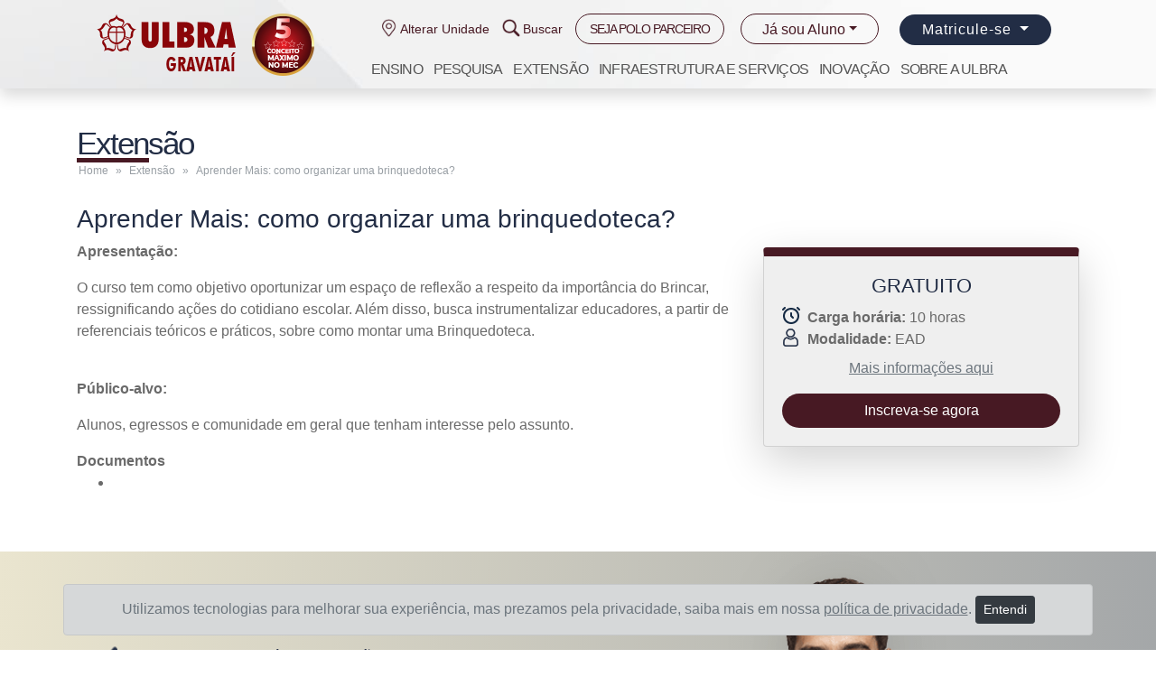

--- FILE ---
content_type: text/html; charset=ISO-8859-1
request_url: https://www.ulbra.br/gravatai/extensao/curso/1065/aprender-mais-como-organizar-uma-brinquedoteca
body_size: 16571
content:




<!DOCTYPE html PUBLIC "-//W3C//DTD XHTML 1.0 Transitional//EN" "http://www.w3.org/TR/xhtml1/DTD/xhtml1-transitional.dtd">
<html xmlns="http://www.w3.org/1999/xhtml">

<head>
    <title>Extensão   &raquo; Aprender Mais: como organizar uma brinquedoteca?</title>
    <meta http-equiv="Content-Type" content="text/html; charset=iso-8859-1" />
    <meta name="viewport" content="width=device-width, initial-scale=1.0" />
    <meta name="description" content="A Universidade Luterana do Brasil (Ulbra) atua há mais 49 anos e integra a Rede Ulbra de Educação." />
    <meta property='og:image' content="https://www.ulbra.br/themes/img/site/ulbra-share-.jpg" />
    <meta property="og:image:width" content="750" />
    <meta property="og:image:height" content="500" />
    <meta property='og:type' content='website' />
    <meta http-equiv="X-UA-Compatible" content="IE=edge">
    <meta name="theme-color" content="#471923" />
    <meta name="viewport" content="width=device-width, initial-scale=1, shrink-to-fit=no" />
    <link rel="icon" href="https://www.ulbra.br//favicon.webp" type="image/webp">
    <link href="https://www.ulbra.br/themes/bootstrap4/css/bootstrap.min.css" rel="stylesheet" type="text/css" />
    <link href="https://www.ulbra.br/themes/css/style.css?v=01-08-2022_" rel="stylesheet" type="text/css" />

    <script type="text/javascript" src="https://www.ulbra.br/themes/js/jquery-3.4.1.min.js"></script>
    <script type="text/javascript" src="https://www.ulbra.br/themes/bootstrap4/js/bootstrap.bundle.min.js"></script>


    

        <!-- Google Tag Manager -->
        <script>
            ! function() {
                "use strict";

                function l(e) {
                    for (var t = e, r = 0, n = document.cookie.split(";"); r < n.length; r++) {
                        var o = n[r].split("=");
                        if (o[0].trim() === t) return o[1]
                    }
                }

                function s(e) {
                    return localStorage.getItem(e)
                }

                function u(e) {
                    return window[e]
                }

                function A(e, t) {
                    e = document.querySelector(e);
                    return t ? null == e ? void 0 : e.getAttribute(t) : null == e ? void 0 : e.textContent
                }
                var e = window,
                    t = document,
                    r = "script",
                    n = "dataLayer",
                    o = "https://sst.ulbra.br",
                    a = "",
                    i = "71bxgwmvbjp",
                    c = "6j0aub0=GQ5fMTk6Sk0jLjgmJzBBDk1YTEdLEwlFBQYABAxZBQo%3D",
                    g = "stapeUserId",
                    v = "",
                    E = "",
                    d = !1;
                try {
                    var d = !!g && (m = navigator.userAgent, !!(m = new RegExp("Version/([0-9._]+)(.*Mobile)?.*Safari.*").exec(m))) && 16.4 <= parseFloat(m[1]),
                        f = "stapeUserId" === g,
                        I = d && !f ? function(e, t, r) {
                            void 0 === t && (t = "");
                            var n = {
                                    cookie: l,
                                    localStorage: s,
                                    jsVariable: u,
                                    cssSelector: A
                                },
                                t = Array.isArray(t) ? t : [t];
                            if (e && n[e])
                                for (var o = n[e], a = 0, i = t; a < i.length; a++) {
                                    var c = i[a],
                                        c = r ? o(c, r) : o(c);
                                    if (c) return c
                                } else console.warn("invalid uid source", e)
                        }(g, v, E) : void 0;
                    d = d && (!!I || f)
                } catch (e) {
                    console.error(e)
                }
                var m = e,
                    g = (m[n] = m[n] || [], m[n].push({
                        "gtm.start": (new Date).getTime(),
                        event: "gtm.js"
                    }), t.getElementsByTagName(r)[0]),
                    v = I ? "&bi=" + encodeURIComponent(I) : "",
                    E = t.createElement(r),
                    f = (d && (i = 8 < i.length ? i.replace(/([a-z]{8}$)/, "kp$1") : "kp" + i), !d && a ? a : o);
                E.async = !0, E.src = f + "/" + i + ".js?" + c + v, null != (e = g.parentNode) && e.insertBefore(E, g)
            }();
        </script>
        <!-- End Google Tag Manager -->




    


</head>

<body class="gravatai">

            <!-- Google Tag Manager (noscript) -->
        <noscript><iframe src="https://sst.ulbra.br/ns.html?id=GTM-5SDZPJG" height="0" width="0" style="display:none;visibility:hidden"></iframe></noscript>
        <!-- End Google Tag Manager (noscript) -->
    


    <section id="barra-fixa-topo" class="navbar-light bg-light fixed-top w-100 shadow-sm">
        <nav class="navbar navbar-expand-lg container  p-0">
            <a class="navbar-brand" href="https://www.ulbra.br/gravatai"></a>

            <div class="navbar-nav mr-auto">

            </div>

            <div class="dropdown show ml-3">
                <a class="dropdown-toggle btn btn-inscreva-se pr-4 pl-4 pt-1 pb-1 mt-1 rounded-pill" href="#" role="button" id="dropdownNavInscrevase" data-toggle="dropdown" aria-haspopup="true" aria-expanded="false">
                    Matricule-se
                </a>

                <div class="dropdown-menu dropdown-menu-right" aria-labelledby="dropdownNavInscrevase">
                    <a class="dropdown-item" href="https://www.ulbra.br/vestibular/gravatai">Vestibular</a>
                    <a class="dropdown-item" href="https://www.ulbra.br/pos">Pós-graduação</a>
                    <a class="dropdown-item" href="https://www.ulbra.br/gravatai/extensao">Cursos de Extensão</a>
                    <!--<a class="dropdown-item" href="https://www.ulbra.br/eadtecnico">Cursos técnicos EAD</a>-->
                </div>
            </div>
            <a target="_blank" href="https://wa.me/555126400380?text=Ol%C3%A1%2C+seja+bem-vindo%28a%29+%C3%A0+ULBRA%21+Como+podemos+lhe+ajudar%3F" class="btn-fale-consultor btn btn-outline-secondary pr-4 pl-4 pt-1 pb-1 mt-1 rounded-pill ml-2">Fale com um consultor</a>
        </nav>
    </section>

    <header class="shadow">
        <div class="container">
            <nav class="navbar navbar-light navbar-expand-lg">
                <a class="navbar-brand mx-auto" href="https://www.ulbra.br/gravatai">
                    <img src="https://www.ulbra.br/themes/img/unidade/logo-gravatai.png?v=2025" class="img-fluid logo-campus" class="img-fluid" width="286" height="70" />
                </a>


                <button class="navbar-toggler" type="button" data-toggle="collapse" data-target="#navbarTopo" aria-controls="navbarTopo" aria-expanded="false" aria-label="Toggle navigation">
                    <span class="navbar-toggler-icon"></span>
                </button>

                <div class="collapse navbar-collapse" id="navbarTopo">

                    <div class="ml-auto">
                        <ul class="navbar-nav col-12 justify-content-end">
                            <li class="nav-item txt">
                                <i class="icon-alterar-unidade"></i>
                                <a class="nav-link" href="https://www.ulbra.br/">Alterar Unidade</a>
                            </li>
                            <li class="nav-item txt">
                                <i class="icon-buscar"></i>
                                <a class="nav-link" href="#" data-toggle="modal" data-target="#buscaModal">
                                    Buscar
                                </a>
                            </li>

                            <li class="nav-item txt">
                                <a class="nav-link  btn-sou-aluno rounded-pill" href="https://www.ulbra.br/poloparceiro?2025" target="_blank" style="letter-spacing: -1px;padding: 6px 15px;margin: 1px 0;">
                                    SEJA POLO PARCEIRO
                                </a>
                            </li>


                            <!--MEN_UNIDADE_BIBLIOTECA-->

                            <li class="nav-item btn-sou-aluno rounded-pill">
                                <ul class="navbar-nav"><li class="nav-item dropdown"><a class="nav-link dropdown-toggle " href="#" role="button" data-toggle="dropdown" aria-haspopup="true" aria-expanded="false">Já sou Aluno</a><div class="dropdown-menu" aria-labelledby="navbarDropdown"><a class="dropdown-item" href="https://servicos.ulbra.br/login/aa">Autoatendimento</a><a class="dropdown-item" href="https://www.ulbra.br/webaluno">WebAluno</a><a class="dropdown-item" href="https://ulbra.instructure.com/login/canvas">Aula - Graduação</a><a class="dropdown-item" href="https://sites.google.com/ulbra.br/tutorialdo/">Tutorial de acesso ao Aula - Graduação</a><a class="dropdown-item" href="https://servicos.ulbra.br/login/ava">Aula - Pós-graduação e Extensão</a><a class="dropdown-item" href="https://www.ulbra.br/webmail">Webmail</a><a class="dropdown-item" href="https://www.ulbra.br/gravatai/espaco-academico">Espaço Acadêmico</a><a class="dropdown-item" href="https://servicos.ulbra.br/ALEPH">Biblioteca - Renovação e Pesquisa</a><a class="dropdown-item" href="https://www.ulbra.br/gravatai/bibliotecas">Sistema de Bibliotecas</a><a class="dropdown-item" href="https://www.ulbra.br/webprofessor">WebProfessor</a></div></li></ul>
                            </li>
                            <li class="nav-item">
                                <div class="dropdown show">
                                    <a class="dropdown-toggle btn btn-inscreva-se pr-4 pl-4 pt-1 pb-1 mt-1 rounded-pill" href="#" role="button" id="dropdownMenuInscrevase" data-toggle="dropdown" aria-haspopup="true" aria-expanded="false">
                                        Matricule-se
                                    </a>

                                    <div class="dropdown-menu" aria-labelledby="dropdownMenuInscrevase">
                                        
                                        <a class="dropdown-item" href="https://www.ulbra.br/vestibular/gravatai">Vestibular</a>
                                        <a class="dropdown-item" href="https://www.ulbra.br/pos">Pós-graduação</a>
                                        <a class="dropdown-item" href="https://www.ulbra.br/gravatai/extensao">Cursos de Extensão</a>
                                        <!--<a class="dropdown-item" href="https://www.ulbra.br/eadtecnico">Cursos técnicos EAD</a>-->
                                    </div>
                                </div>
                            </li>
                        </ul>

                        <ul class="navbar-nav col-12 menu-areas mt-lg-3">
                            <ul class="navbar-nav"><li class="nav-item dropdown"><a class="nav-link dropdown-toggle " href="#" role="button" data-toggle="dropdown" aria-haspopup="true" aria-expanded="false">Ensino</a><div class="dropdown-menu" aria-labelledby="navbarDropdown"><a class="dropdown-item" href="https://www.ulbra.br/educacao-basica">Educação Básica</a><a class="dropdown-item" href="https://www.ulbra.br/gravatai/graduacao/cursos">Graduação</a><a class="dropdown-item" href="https://www.ulbra.br/gravatai/pos-graduacao">Pós-graduação</a><a class="dropdown-item" href="https://www.ulbra.br/ead">Educação a Distância</a></div></li><li class="nav-item"><a class="nav-link " href="https://www.ulbra.br/gravatai/pesquisa">Pesquisa</a></li><li class="nav-item"><a class="nav-link " href="https://www.ulbra.br/gravatai/extensao">Extensão</a></li><li class="nav-item"><a class="nav-link " href="https://www.ulbra.br/gravatai/infraestrutura-e-servicos">Infraestrutura e Serviços</a></li><li class="nav-item"><a class="nav-link " href="https://www.ulbra.br/gravatai/inovacao">Inovação</a></li><li class="nav-item"><a class="nav-link " href="https://www.ulbra.br/gravatai/sobre-a-ulbra">Sobre a ULBRA</a></li></ul>                        </ul>


                    </div>
                </div>
            </nav>
        </div>
    </header>




<main id="extensao">
    <section id="curso">
        <div class="container">
            <div class="row">
                <div class="col-lg-12">
                    <div class="col-lg-12 p-0">
                        <a href="https://www.ulbra.br/gravatai/extensao">
                            <h2 class="borda">Extensão</h2>
                        </a>
                    </div>
                    <nav aria-label="breadcrumb">
                        <ol class="breadcrumb">
                            <li class="breadcrumb-item"><a href="https://www.ulbra.br/gravatai/">Home</a></li>
                            <li class="breadcrumb-item"><a href="https://www.ulbra.br/gravatai/extensao">Extensão</a></li>

                            <li class="breadcrumb-item active" aria-current="page">Aprender <span>Mais: como organizar uma brinquedoteca? </span></li>
                        </ol>
                    </nav>
                </div>


                <div class="col-lg-8 mb-5">
                    <h3>Aprender <span>Mais: como organizar uma brinquedoteca? </span></h3>

                    <p><strong>Apresentação:</strong></p>
<div>O curso tem como objetivo oportunizar um espaço de reflexão a respeito da importância do Brincar, ressignificando ações do cotidiano escolar. Além disso, busca instrumentalizar educadores, a partir de referenciais teóricos e práticos, sobre como montar uma Brinquedoteca.</div>
<p><em> </em></p>
<p><strong>Público-alvo:</strong></p>
<p>Alunos, egressos e comunidade em geral que tenham interesse pelo assunto.</p>
                    
                        <strong>Documentos</strong>
                        <ul class="documentos">
                                                            <li><a target="_blank" href="https://www.ulbra.br/upload/2a7195bbe92f7c84236cb7ab0b795bc3.png"> </a></li>
                                                    </ul>

                    

                </div>

                <div class="col-lg-4">
                    <div class="card shadow-lg insc mt-lg-5">
                        <div class="card-body">
                                                            <h5 class="card-title text-center">GRATUITO</h5>
                                                        <span class='carga-horaria d-block'><b><i class='carga-horaria'></i>Carga horária:</b> 10 horas </span>                            <span class='modalidade'><b><i class="modalidade"></i>Modalidade:</b> EAD </span>
                            <br />
                            <span class='mais-informacoes'><a class="text-muted" href="#" data-toggle="modal" data-target="#maisInfoModal"> Mais informações aqui </a> </span>


                            
                                                                    <a class="mt-3 btn btn-block inscricao" href="https://servicos.ulbra.br/pls/ulbra24/pk_inscricao_processo_seletivo.Pr_Inscricao?Iconc=6217&Iposto=98&iOrg=3100" target="_blank" rel="nofollow">Inscreva-se agora</a>
                                
                                                            
                            



                        </div>
                    </div>
                </div>

            </div>
        </div>
    </section>
            <section id="vantagens">
            <div class="container">
                <div class="row">
                    <div class="col-lg-12">
                        <h3>Mais vantagens para você </h3>
                    </div>

                    <div class="col-lg-8 lista">
                        <ul class="list-group list-group-flush">

                                                            <li class="list-group-item"><i class="icon-checked"></i>Certificado digital após a conclusão do curso</li>
                            
                                                            <li class="list-group-item"><i class="icon-checked"></i>Possibilidade de utilizar como horas complementares</li>
                            
                            <li class="list-group-item"><i class="icon-checked"></i>Upgrade para o seu currículo com a qualidade Ulbra</li>
                            <li class="list-group-item"><i class="icon-checked"></i>Educação continuada na sua formação</li>
                            <li class="list-group-item"><i class="icon-checked"></i>Temáticas relacionadas à estrutura curricular dos cursos</li>
                        </ul>
                        <small class="vantagens">*Consulte todas as condições com a extensão. Ao solicitar a emissão do certificado poderá ser cobrada uma taxa adicional. </small>


                        <div class="row mais mt-3">
                            <div class="col-lg-6 mb-3">
                                <a href="https://www.ulbra.br/gravatai/extensao#cursos" class="text-center d-block p-2 rounded"><i class="icon-mais-curso"></i> Veja mais cursos </a>
                            </div>

                            <div class="col-lg-6 mb-3">
                                <a href="#" data-toggle="modal" data-target="#contatoModal" class=" text-center d-block p-2  rounded"><i class="icon-contato"></i> Fale com a extensão</a>
                            </div>

                        </div>
                    </div>
                </div>
            </div>
        </section>
    
    <div class="modal fade" id="maisInfoModal" tabindex="-1" role="dialog" aria-labelledby="maisInfoModalLabel" aria-hidden="true">
        <div class="modal-dialog" role="document">
            <div class="modal-content">
                <div class="modal-header">
                    <h5 class="modal-title" id="maisInfoModalLabel"> Mais informações</h5>
                    <button type="button" class="close" data-dismiss="modal" aria-label="Close">
                        <span aria-hidden="true">&times;
                        </span>
                    </button>
                </div>
                <div class="modal-body">

                    <table class="table">
                        <tbody>

                            <tr>
                                <th scope="row">Período</th>
                                <td> De 16/02/2024 a 31/12/2026</td>

                            </tr>

                                                            <tr>
                                    <th scope="row">Horário</th>
                                    <td>Contínuo - 100% EAD</td>
                                </tr>
                            
                                                            <tr>
                                    <th scope="row">Vagas</th>
                                    <td>600</td>
                                </tr>
                            
                                                            <tr>
                                    <th scope="row">Local</th>
                                    <td>100% EAD</td>
                                </tr>
                                                    </tbody>
                    </table>
                    <p>Universidade Luterana do Brasil - ULBRA</p>
<p>Av. Farroupilha, 8001 · Canoas/RS · prédio: 06, sala: Educação Continuada · CEP 92425-900</p>
<p>E-mail: cursos.ead@ulbra.br</p>
<p>Telefone: 3477 4000 ramal 9122</p>



                    
                                                    <a class="mt-3 btn btn-block inscricao" href="https://servicos.ulbra.br/pls/ulbra24/pk_inscricao_processo_seletivo.Pr_Inscricao?Iconc=6217&Iposto=98&iOrg=3100" target="_blank" rel="nofollow">Inscreva-se agora</a>
                        
                                            
                </div>

            </div>
        </div>
    </div>


    <div class="modal fade" id="inscricaoModal" tabindex="-1" role="dialog" aria-labelledby="inscricaoModalLabel" aria-hidden="true" data-keyboard="false" data-backdrop="static">
        <div class="modal-dialog" role="document">
            <div class="modal-content">
                <div class="modal-header">
                    <h5 class="modal-title" id="inscricaoModalLabel">Inscrição</h5>
                    <button type="button" class="close" data-dismiss="modal" aria-label="Close">
                        <span aria-hidden="true">&times;</span>
                    </button>
                </div>
                <div class="modal-body">
                    <form id="form-inscricaoModal">
                        <input type="hidden" name="rf" id="hidden" value="bm9tZXxUZWxlZm9uZXxDUEZ8RS1tYWls">
                        <input type="hidden" name="m" id="hidden" value="aHR0cHM6Ly9zZXJ2aWNvcy51bGJyYS5ici9wbHMvdWxicmEyNC9wa19pbnNjcmljYW9fcHJvY2Vzc29fc2VsZXRpdm8uUHJfSW5zY3JpY2FvP0ljb25jPTYyMTcmSXBvc3RvPTk4JmlPcmc9MzEwMA==">
                        <input type="hidden" value="Inscrição: Aprender Mais: como organizar uma brinquedoteca?" name="assunto">

                        <div class="form-group">
                            <label for="nomecompleto">Nome completo </label>
                            <input type="text" data-required="" size="37" name="nome" id="nomecompleto" class="form-control form-control-sm">
                            <small class="form-text text-muted" style="font-size: 11px;">
                                Para fins de emissão de atestado
                            </small>
                        </div>

                        <div class="row mt-3">
                            <div class="col-lg-6">
                                <label for="celular">Telefone</label>
                                <input type="text" data-required="" name="Telefone" id="celular">
                            </div>
                            <div class="col-lg-6">
                                <label for="email">E-mail</label>
                                <input type="text" data-required="" size="20" name="E-mail" id="email">
                            </div>
                        </div>

                        <div class="row mt-3">
                            <div class="col-lg-6">
                                <label for="identidade">Identidade</label>
                                <input type="text" name="Identidade" id="identidade" class="form-control form-control-sm">
                            </div>

                            <div class="col-lg-6">
                                <label for="cpf">CPF</label>
                                <input type="text" data-required="" name="CPF" id="cpf" class="form-control form-control-sm">
                            </div>
                        </div>

                        <div class="row mt-3">
                            <div class="col-lg-6">
                                <label for="nacademico">Nº acadêmico</label>
                                <input type="text" name="Numero Academico" id="nacademico" class="form-control form-control-sm">
                            </div>

                            <div class="col-lg-6">
                                <label for="cgu">CGU</label>
                                <input type="text" name="CGU" id="cgu" class="form-control form-control-sm">
                                <small class="form-text text-muted" style="font-size: 11px;">
                                    (Para alunos ou colaboradores da ULBRA)
                                </small>
                            </div>
                        </div>

                        <div class="row mt-3">
                            <div class="col-lg-6">
                                <label for="nascimento">Data de Nascimento</label>
                                <input type="text" name="Data de Nascimento" id="nascimento" class="form-control form-control-sm">
                            </div>

                            <div class="col-lg-6">
                                <label for="ligacao">Instituição de ligação</label>
                                <input type="text" size="37" name="Instituicao de Ligacao" id="ligacao" class="form-control form-control-sm">
                                <small class="form-text text-muted" style="font-size: 11px;">
                                    A qual instituição você está ligado?
                                </small>
                            </div>
                        </div>

                        <div class="row mt-3">
                            <div class="col-lg-6">
                                <label for="escola">Escolaridade</label>
                                <input type="text" size="37" name="Escolaridade" id="escola" class="form-control form-control-sm">
                            </div>

                            <div class="col-lg-6">
                                <label for="profissao">Profissão</label>
                                <input type="text" size="37" name="Profissao" id="profissao" class="form-control form-control-sm">
                            </div>
                        </div>


                        <div class="row mt-5">
                            <div class="col-lg-6">
                                <label for="possui_def"> Possui alguma deficiência?</label>
                                <div class="custom-control custom-radio">
                                    <input type="radio" id="fisica" name="Deficiencia" value="Deficiência_física" class="custom-control-input">
                                    <label class="custom-control-label" for="fisica">Física</label>
                                </div>

                                <div class="custom-control custom-radio">
                                    <input type="radio" id="auditiva" name="Deficiencia" value="Deficiência_auditiva_surdez" class="custom-control-input">
                                    <label class="custom-control-label" for="auditiva">Auditiva/surdez</label>
                                </div>

                                <div class="custom-control custom-radio">
                                    <input type="radio" id="visual" name="Deficiencia" value="Deficiência_visual/baixa_visão" class="custom-control-input">
                                    <label class="custom-control-label" for="visual">Visual/baixa visão</label>
                                </div>

                                <div class="custom-control custom-radio">
                                    <input type="radio" id="intelectual" name="Deficiencia" value="Deficiência_intelectual" class="custom-control-input">
                                    <label class="custom-control-label" for="intelectual">Intelectual</label>
                                </div>

                                <div class="custom-control custom-control-inline">
                                    <label for="outra">Outra </label>
                                    <input type="text" size="50" name="Deficiencia" id="outra" class="form-control form-control-sm">
                                </div>
                            </div>

                            <div class="col-lg-6">
                                <label for="possui_def"> Necessita recurso pedagógico especializado?</label>
                                <div class="custom-control custom-radio">
                                    <input type="radio" id="rpen" name="Recurso_pedagogico_especializado" value="Não" class="custom-control-input">
                                    <label class="custom-control-label" for="rpen">Não</label>
                                </div>

                                <div class="custom-control custom-radio">
                                    <input type="radio" id="rpes" name="Recurso_pedagogico_especializado" value="Sim" class="custom-control-input">
                                    <label class="custom-control-label" for="rpes">Sim</label>
                                </div>

                                <div class="custom-control">
                                    <label for="especiais">Indique qual:</label>
                                    <textarea name="Recurso pedagogico especializado" cols="5" rows="1" id="especiais" class="form-control"></textarea>
                                </div>
                            </div>
                        </div>

                        <div class="retorno mt-3"></div>


                        <div class="form-group mt-3">
                            <a href="javascript:void(0)" class="btn btn-block btn-inscreva-se mb-2 submit">Enviar</a>
                        </div>






                    </form>
                </div>

            </div>
        </div>
    </div>




</main><!-- Modal Busca-->
<div class="modal fade" id="buscaModal" tabindex="-1" role="dialog" aria-labelledby="buscaModalLabel" aria-hidden="true">
    <div class="modal-dialog" role="document">
        <div class="modal-content">
            <div class="modal-header">
                <h5 class="modal-title" id="buscaModalLabel">Pesquisar</h5>
                <button type="button" class="close" data-dismiss="modal" aria-label="Close">
                    <span aria-hidden="true">&times;</span>
                </button>
            </div>
            <div class="modal-body">
                <form method="post" action="https://www.ulbra.br/gravatai/busca">
                    <div class="input-group mb-3">
                        <input type="text" class="form-control" placeholder="" aria-label="Recipient's username" aria-describedby="button-addon2" name="busca">
                        <div class="input-group-append">
                            <button class="btn btn-outline-secondary" type="submit" id="button-addon2">Buscar</button>
                        </div>
                        </input>
                    </div>
                </form>
            </div>
        </div>
    </div>
</div>


<div class="modal fade" id="crmModal" tabindex="-1" role="dialog" aria-labelledby="crmModalLabel" aria-hidden="true">
    <div class="modal-dialog" role="document">
        <div class="modal-content">
            <div class="modal-header">
                <h5 class="modal-title" id="crmModalLabel">Fale com um consultor</h5>
                <button type="button" class="close" data-dismiss="modal" aria-label="Close">
                    <span aria-hidden="true">&times;</span>
                </button>
            </div>
            <div class="modal-body">
                <form>

                    <input type="hidden" name="rf" id="hidden" value="bm9tZXxlbWFpbHx0ZWxlZm9uZXxjdXJzbw==">
                    <input type="hidden" name="ddd" id="hidden" value="">
                    <input type="hidden" name="unidade" id="hidden" value="Ulbra Gravataí">
                    <div class="form-group">
                        <label for="crmModal-nome">Nome</label>
                        <input type="text" name="nome" class="form-control" id="crmModal-nome" placeholder="Inform seu nome">
                    </div>
                    <div class="form-group">
                        <label for="crmModal-email">E-mail</label>
                        <input type="email" name="email" class="form-control" id="crmModal-email" placeholder="nome@email.com">
                    </div>

                    <div class="form-group">
                        <label for="crmModal-telefone">Telefone</label>
                        <input type="text" name="telefone" class="form-control" id="crmModal-telefone" placeholder="(99) 9 99999999" onkeypress="mascaratelefone(this, formatatelefone);" onblur="mascaratelefone(this, formatatelefone);">
                    </div>

                                            <div class="form-group">
                            <label for="crmModal-curso">Curso</label>
                            <select class="form-control" id="crmModal-curso" name="curso">
                                <option value=""> Selecione o curso </option>
                                                                    <option value="4|328|Administração"> Administração | Bacharelado </option>
                                                                    <option value="1|813|Agronomia"> Agronomia | Bacharelado </option>
                                                                    <option value="62|776|Análise e Desenvolvimento de Sistemas"> Análise e Desenvolvimento de Sistemas | CST </option>
                                                                    <option value="50|875|Biomedicina"> Biomedicina | Bacharelado </option>
                                                                    <option value="67|885|Ciência da Computação"> Ciência da Computação | Bacharelado </option>
                                                                    <option value="5|513|Ciências Contábeis"> Ciências Contábeis | Bacharelado </option>
                                                                    <option value="9|844|Comércio Exterior"> Comércio Exterior | CST </option>
                                                                    <option value="116|814|Design Digital"> Design Digital | CST </option>
                                                                    <option value="13|198|Direito"> Direito | Bacharelado </option>
                                                                    <option value="35|850|Educação Física"> Educação Física | Bacharelado </option>
                                                                    <option value="77|826|Engenharia de Produção"> Engenharia de Produção | Bacharelado </option>
                                                                    <option value="114|878|Engenharia de Software"> Engenharia de Software | Bacharelado </option>
                                                                    <option value="99|782|Engenharia Mecânica"> Engenharia Mecânica | Bacharelado </option>
                                                                    <option value="79|785|Engenharia Mecânica Automotiva"> Engenharia Mecânica Automotiva | Bacharelado </option>
                                                                    <option value="52|877|Estética e Cosmética"> Estética e Cosmética | CST </option>
                                                                    <option value="53|876|Farmácia"> Farmácia | Bacharelado </option>
                                                                    <option value="54|784|Fisioterapia"> Fisioterapia | Bacharelado </option>
                                                                    <option value="15|874|Gestão Comercial"> Gestão Comercial | CST </option>
                                                                    <option value="83|334|Gestão da Produção Industrial"> Gestão da Produção Industrial | CST </option>
                                                                    <option value="115|777|Gestão da Tecnologia da Informação"> Gestão da Tecnologia da Informação | CST </option>
                                                                    <option value="18|336|Gestão de Recursos Humanos"> Gestão de Recursos Humanos | CST </option>
                                                                    <option value="119|843|Gestão do Agronegócio"> Gestão do Agronegócio | CST </option>
                                                                    <option value="16|333|Gestão Financeira"> Gestão Financeira | CST </option>
                                                                    <option value="20|335|Gestão Pública"> Gestão Pública | CST </option>
                                                                    <option value="128|884|Inteligência Artificial"> Inteligência Artificial | CST </option>
                                                                    <option value="10|815|Jornalismo"> Jornalismo | Bacharelado </option>
                                                                    <option value="22|709|Logística"> Logística | CST </option>
                                                                    <option value="121|852|Marketing com Ênfase em Mídias Digitais"> Marketing com Ênfase em Mídias Digitais | CST </option>
                                                                    <option value="123|881|Mídias Sociais Digitais"> Mídias Sociais Digitais | CST </option>
                                                                    <option value="98|886|Nutrição"> Nutrição | Bacharelado </option>
                                                                    <option value="45|341|Pedagogia"> Pedagogia | Licenciatura </option>
                                                                    <option value="85|882|Pilotagem Profissional de Aeronaves"> Pilotagem Profissional de Aeronaves | CST </option>
                                                                    <option value="25|342|Processos Gerenciais"> Processos Gerenciais | CST </option>
                                                                    <option value="59|207|Psicologia"> Psicologia | Bacharelado </option>
                                                                    <option value="124|880|Segurança da Informação"> Segurança da Informação | CST </option>
                                                                    <option value="117|816|Serviços Jurídicos e Notariais"> Serviços Jurídicos e Notariais | CST </option>
                                                                    <option value="30|345|Teologia"> Teologia | Bacharelado </option>
                                                                    <option value="127|883|Transporte Aéreo"> Transporte Aéreo | CST </option>
                                                            </select>
                        </div>
                    
                    <div class="retorno"></div>

                    <div class="form-group">
                        <a href="javascript:void(0)" class="btn btn-block btn-inscreva-se mb-2 submit">Enviar</a>
                    </div>
                </form>

            </div>
        </div>
    </div>
</div>



    <div class="modal fade" id="contatoModal" tabindex="-1" role="dialog" aria-labelledby="contatoModalLabel" aria-hidden="true">
        <div class="modal-dialog" role="document">
            <div class="modal-content">
                <div class="modal-header">
                    <h5 class="modal-title" id="ContatoxtensaoModalLabel">Fale conosco</h5>
                    <button type="button" class="close" data-dismiss="modal" aria-label="Close">
                        <span aria-hidden="true">&times;</span>
                    </button>
                </div>
                <div class="modal-body p-1">

                    <div id="accordioncontatoModal">
                                                    <div class="card border-0">
                                <div class="card-header p-0 mb-2 border-0" id="heading0contatoModal">
                                    <h5 class="mb-0">
                                        <a class="btn btn-link d-block text-left" href="javascript:void(0)" data-toggle="collapse" data-target="#collapse0contatoModal" aria-expanded="true" aria-controls="collapse0contatoModal">
                                            Cursos e Eventos                                        </a>
                                    </h5>
                                </div>


                                <div id="collapse0contatoModal" class="collapse" aria-labelledby="heading0contatoModal" data-parent="#accordioncontatoModal">
                                    <div class="card-body pt-0">
                                        <div class="row">
                                            <div class="col-lg-6 pl-1">
                                                <ul class="list-group list-group-flush">
                                                                                                        <li class="list-group-item pl-0 pr-0"><span>Localização:</span> Ulbra Canoas, prédio 6 sala Educon </li>                                                    <li class="list-group-item pl-0 pr-0"><span>E-mail:</span> <script type="text/javascript">
	//<![CDATA[
	var l=new Array();
	l[0]='>';l[1]='a';l[2]='/';l[3]='<';l[4]='|114';l[5]='|98';l[6]='|46';l[7]='|97';l[8]='|114';l[9]='|98';l[10]='|108';l[11]='|117';l[12]='|64';l[13]='|100';l[14]='|97';l[15]='|101';l[16]='|46';l[17]='|115';l[18]='|111';l[19]='|115';l[20]='|114';l[21]='|117';l[22]='|99';l[23]='>';l[24]='"';l[25]='|114';l[26]='|98';l[27]='|46';l[28]='|97';l[29]='|114';l[30]='|98';l[31]='|108';l[32]='|117';l[33]='|64';l[34]='|100';l[35]='|97';l[36]='|101';l[37]='|46';l[38]='|115';l[39]='|111';l[40]='|115';l[41]='|114';l[42]='|117';l[43]='|99';l[44]=':';l[45]='o';l[46]='t';l[47]='l';l[48]='i';l[49]='a';l[50]='m';l[51]='"';l[52]='=';l[53]='f';l[54]='e';l[55]='r';l[56]='h';l[57]=' ';l[58]='a';l[59]='<';
	for (var i = l.length-1; i >= 0; i=i-1){
	if (l[i].substring(0, 1) == '|') document.write("&#"+unescape(l[i].substring(1))+";");
	else document.write(unescape(l[i]));}
	//]]>
	</script></li>
                                                    <li class="list-group-item pl-0 pr-0"></span>Telefone:<span> (51) 3477 4000                                                     Ramal 2581</li>
                                                                                                        </li>                                                                                                    </ul>
                                            </div>

                                            <div class="col-lg-6">
                                                <form id="contatoModal-form-0">
                                                    <input type="hidden" value="https://www.ulbra.br/gravatai/extensao/curso/1065/aprender-mais-como-organizar-uma-brinquedoteca/" name="url">
                                                    <input type="hidden" name="rf" id="hidden" value="bm9tZXxlLW1haWx8dGVsZWZvbmU=">
                                                    <input type="hidden" value="Y3Vyc29zLmVhZEB1bGJyYS5icg==" name="m">

                                                    <div class="form-group">
                                                        <label for="seu-nome">Nome</label>
                                                        <input name="nome" class="form-control form-control-sm" type="text" id="seu-nome" placeholder="Digite aqui seu nome">
                                                    </div>

                                                    <div class="form-group">
                                                        <label for="seu-email">E-mail</label>
                                                        <input name="e-mail" class="form-control form-control-sm" type="email" id="seu-email" placeholder="Digite aqui seu nome">
                                                    </div>

                                                    <div class="form-group">
                                                        <label for="seu-telefone">Telefone</label>
                                                        <input name="telefone" class="form-control form-control-sm" type="text" id="seu-telefone" placeholder="(DDD)+Número" onkeypress="mascaratelefone(this, formatatelefone);" onblur="mascaratelefone(this, formatatelefone);">
                                                    </div>

                                                    <div class="form-group">
                                                        <label for="sua-mensagem">Mensagem</label>
                                                        <textarea name="mensagem" id="sua-mensagem" rows="2" class="form-control"></textarea>
                                                    </div>

                                                    <div class="retorno"></div>

                                                    <a href="javascript:void(0)" data-form="contatoModal-form-0" class="btn btn-sm btn-block btn-inscreva-se mb-2 submit">Enviar mensagem</a>
                                                </form>
                                            </div>
                                        </div>
                                    </div>
                                </div>
                            </div>
                        
                    </div>




                </div>
            </div>
        </div>
    </div>






<section id="mais-ulbra">
    <div class="container">
        <div class="row">
            <div class="col-12 redes text-center">
                <p class="text-white">Acompanhe-nos nas redes sociais</p>

                
                
                                    <a href="https://br.linkedin.com/school/ulbra" rel="nofollow" target="_blank">
                        <img src="https://www.ulbra.br/themes/img/unidade/icone/linkedin.svg" width="50" height="50" class="mr-2" alt="Logo Mais Ulbra na Sua Vida" />
                    </a>
                


                
                
                

                <a href="https://blog.ulbra.br?utm_source=gravatai&utm_medium=rodape" rel="nofollow" target="_blank">
                    <img src="https://www.ulbra.br/themes/img/unidade/icone/blog.svg" width="50" height="50" class="mr-2" alt="Blog" />
                </a>
            </div>

            <div class="col-lg-10 offset-lg-1 text-center mt-5 bloco-busca">
                <h3>Não encontrou o que procura?</h3>

                <form method="post" action="https://www.ulbra.br/gravatai/busca">
                    <div class="input-group mb-3">
                        <input type="text" class="form-control form-control-lg  border-0" placeholder="" name="busca">
                        <div class="input-group-append">
                            <button class="btn btn-outline-secondary  bg-white border-0" type="submit"><img src="https://www.ulbra.br/themes/img/unidade/icone/busca.png" width="30" height="30" class="mr-2" alt="Buscar" /></button>
                        </div>
                        </input>
                    </div>
                </form>
            </div>



        </div>
    </div>
</section>

<footer>
    <div class="container menu-footer">
        <div class="row">
            <div class="col-6 col-lg">
                <h4>Ensino</h4><ul class="navbar-nav"><li class="nav-item"><a class="nav-link " href="https://www.ulbra.br/educacao-basica">Educação Básica</a></li><li class="nav-item"><a class="nav-link " href="https://www.ulbra.br/gravatai/graduacao">Graduação</a></li><li class="nav-item"><a class="nav-link " href="https://www.ulbra.br/gravatai/pos-graduacao">Pós-graduação</a></li><li class="nav-item"><a class="nav-link " href="https://www.ulbra.br/gravatai/sobre-a-ulbra/www.ulbra.br/ead">Educação Básica</a></li></ul>
                <h4>Infraestrutura e Serviços</h4><ul class="navbar-nav"><li class="nav-item"><a class="nav-link " href="https://www.ulbra.br/gravatai/infraestrutura-e-servicos/biblioteca">Biblioteca</a></li><li class="nav-item"><a class="nav-link " href="https://www.ulbra.br/gravatai/bibliotecas">Biblioteca Virtual</a></li><li class="nav-item"><a class="nav-link " href="https://www.ulbra.br/gravatai/infraestrutura-e-servicos/laboratorios">Laboratórios</a></li><li class="nav-item"><a class="nav-link " href="https://www.ulbra.br/gravatai/infraestrutura-e-servicos/pastoral-universitaria">Pastoral Universitária</a></li><li class="nav-item"><a class="nav-link " href="https://www.ulbra.br/gravatai/infraestrutura-e-servicos/">Apoio ao Aluno</a></li><li class="nav-item"><a class="nav-link " href="https://www.ulbra.br/gravatai/infraestrutura-e-servicos/">Conveniências no Campus</a></li><li class="nav-item"><a class="nav-link " href="https://www.ulbra.br/gravatai/infraestrutura-e-servicos">Atendimento à Comunidade</a></li><li class="nav-item"><a class="nav-link " href="https://www.ulbra.br/gravatai/infraestrutura-e-servicos/localizacao">Localização</a></li><li class="nav-item"><a class="nav-link " href="https://www.ulbra.br/gravatai/infraestrutura-e-servicos/transporte">Transporte</a></li></ul>            </div>

            <div class="col-6 col-lg">
                <h4>Pesquisa</h4><ul class="navbar-nav"><li class="nav-item"><a class="nav-link " href="https://www.ulbra.br/gravatai/pesquisa">Sobre a Pesquisa</a></li><li class="nav-item"><a class="nav-link " href="https://www.ulbra.br/gravatai/pesquisa/diretrizes-de-pesquisa">Diretrizes de Pesquisa</a></li></ul>
                <h4>Sobre a ULBRA</h4><ul class="navbar-nav"><li class="nav-item"><a class="nav-link " href="https://www.ulbra.br/gravatai/sobre-a-ulbra">Sobre a Ulbra</a></li><li class="nav-item"><a class="nav-link " href="https://www.ulbra.br/gravatai/sobre-a-ulbra/reitoria"> Reitoria</a></li><li class="nav-item"><a class="nav-link " href="https://www.ulbra.br/gravatai/sobre-a-ulbra/direcao-do-campus">Direção do Campus</a></li><li class="nav-item"><a class="nav-link " href="https://www.ulbra.br/gravatai/sobre-a-ulbra/mantenedora-aelbra">Mantenedora Aelbra</a></li><li class="nav-item"><a class="nav-link " href="https://www.ulbra.br/gravatai/sobre-a-ulbra/missao-visao-principios-e-valores">Missão, Visão e Valores</a></li><li class="nav-item"><a class="nav-link " href="https://www.ulbra.br/gravatai/sobre-a-ulbra/avaliacao-institucional">Avaliação Institucional</a></li><li class="nav-item"><a class="nav-link " href="https://www.ulbra.br/gravatai/sobre-a-ulbra/relatorio-social">Relatório Social</a></li><li class="nav-item"><a class="nav-link " href="https://www.ulbra.br/gravatai/sobre-a-ulbra/historico">Histórico</a></li><li class="nav-item"><a class="nav-link " href="https://www.ulbra.br/gravatai/sobre-a-ulbra/hino-da-ulbra">Hino da Ulbra</a></li></ul>            </div>


            <div class="col-6 col-lg">
                <h4>Extensão</h4><ul class="navbar-nav"><li class="nav-item"><a class="nav-link " href="https://www.ulbra.br/gravatai/extensao">Sobre a Extensão</a></li><li class="nav-item"><a class="nav-link " href="https://www.ulbra.br/gravatai/extensao/cursos">Cursos e Eventos</a></li><li class="nav-item"><a class="nav-link " href="https://www.ulbra.br/ilulbra/">Ilulbra Idiomas</a></li><li class="nav-item"><a class="nav-link " href="https://www.ulbra.br/gravatai/extensao/assuntos-comunitarios">Assuntos Comunitários</a></li><li class="nav-item"><a class="nav-link " href="https://www.ulbra.br/acoes-transformadoras">Ações Transformadoras</a></li></ul>
                <h4>Espaço Acadêmico</h4><ul class="navbar-nav"><li class="nav-item"><a class="nav-link " href="https://www.ulbra.br/gravatai/espaco-academico/">Informações Acadêmicas</a></li><li class="nav-item"><a class="nav-link " href="https://www.ulbra.br/beneficios">Benefícios</a></li><li class="nav-item"><a class="nav-link " href="https://www.ulbra.br/gravatai/espaco-academico/"> Bolsas, Descontos e Financiamentos</a></li><li class="nav-item"><a class="nav-link " href="https://www.ulbra.br/gravatai/espaco-academico/">Formas de Ingresso</a></li><li class="nav-item"><a class="nav-link " href="https://www.ulbra.br/gravatai/espaco-academico/">Formatura</a></li><li class="nav-item"><a class="nav-link " href="https://www.ulbra.br/gravatai/intercambio">Intercâmbio</a></li><li class="nav-item"><a class="nav-link " href="https://www.ulbra.br/gravatai/infraestrutura-e-servicos/localizacao">Localização</a></li><li class="nav-item"><a class="nav-link " href="https://www.ulbra.br/gravatai/infraestrutura-e-servicos/transporte">Transporte</a></li><li class="nav-item"><a class="nav-link " href="https://www.ulbra.br/carreiras">Ulbra Carreiras</a></li></ul>            </div>

            <div class="col-6 col-lg">
                <h4>Inovação</h4><ul class="navbar-nav"><li class="nav-item"><a class="nav-link " href="https://www.ulbra.br/ulbratech">Sobre a Ulbratech</a></li></ul>
                <h4>Atendimento</h4><ul class="navbar-nav"><li class="nav-item"><a class="nav-link " href="https://www.ulbra.br/gravatai/infraestrutura-e-servicos/central-de-atendimento-ao-aluno">Central de Atendimento</a></li><li class="nav-item"><a class="nav-link " href="http://sites.ulbra.br/perguntas-frequentes/">Perguntas Frequentes</a></li><li class="nav-item"><a class="nav-link " href="https://www.ulbra.br/gravatai/infraestrutura-e-servicos/ouvidoria">Ouvidoria</a></li><li class="nav-item"><a class="nav-link " href="https://www.ulbra.br/consulta-diploma">Consulta de Registro de Diploma</a></li><li class="nav-item"><a class="nav-link " href="http://www.ulbra.br/vivenciar">Projeto Vivenciar</a></li></ul>
                <h4>Trabalhe conosco</h4><ul class="navbar-nav"><li class="nav-item"><a class="nav-link " href="https://www.ulbra.br/trabalheconosco/">Envie seu Currículo</a></li></ul>            </div>


        </div>
    </div>





    <section class="bloco-endereco">
        <div class="container">
            <div class="row  pb-5 pt-lg-5">
                <div class="col-lg text-center mb-3 mt-3">
                    <img data-src="https://www.ulbra.br/themes/img/unidade/logo-ulbra-branco.png" alt="Logo da Ulbra" class="img-fluid">
                </div>

                <div class="col-lg text-center mb-3 mt-lg-3">
                                            <img data-src="https://www.ulbra.br/themes/img/unidade/qrcode-sul.png" alt="QRCode" class="img-fluid">
                    
                </div>

                
            </div>



            <div class="row">
                <div class="col-lg-12 text-center">
                    <strong>Ulbra Gravataí</strong> -  Av. Ely Corrêa, 735 - Parque dos Anjos · CEP 94190-313 · Gravataí/RS
                    Telefone: (51) 3431-7900                                         · E-mail: <script type="text/javascript">
	//<![CDATA[
	var l=new Array();
	l[0]='>';l[1]='a';l[2]='/';l[3]='<';l[4]='|114';l[5]='|98';l[6]='|46';l[7]='|97';l[8]='|114';l[9]='|98';l[10]='|108';l[11]='|117';l[12]='|64';l[13]='|105';l[14]='|97';l[15]='|116';l[16]='|97';l[17]='|118';l[18]='|97';l[19]='|114';l[20]='|103';l[21]='|46';l[22]='|111';l[23]='|97';l[24]='|99';l[25]='|101';l[26]='|114';l[27]='|105';l[28]='|100';l[29]='>';l[30]='"';l[31]='|114';l[32]='|98';l[33]='|46';l[34]='|97';l[35]='|114';l[36]='|98';l[37]='|108';l[38]='|117';l[39]='|64';l[40]='|105';l[41]='|97';l[42]='|116';l[43]='|97';l[44]='|118';l[45]='|97';l[46]='|114';l[47]='|103';l[48]='|46';l[49]='|111';l[50]='|97';l[51]='|99';l[52]='|101';l[53]='|114';l[54]='|105';l[55]='|100';l[56]=':';l[57]='o';l[58]='t';l[59]='l';l[60]='i';l[61]='a';l[62]='m';l[63]='"';l[64]='=';l[65]='f';l[66]='e';l[67]='r';l[68]='h';l[69]=' ';l[70]='a';l[71]='<';
	for (var i = l.length-1; i >= 0; i=i-1){
	if (l[i].substring(0, 1) == '|') document.write("&#"+unescape(l[i].substring(1))+";");
	else document.write(unescape(l[i]));}
	//]]>
	</script>                </div>


            </div>
        </div>
    </section>
    <div class="text-center pb-3" style="background: #182223">
        <a href="https://drive.google.com/file/d/1soJOWY9Eb3ZlbifBVCFf88K23oFpqn40/view" target="_blank" rel="nofollow"><small class="text-muted">Política de privacidade</small></a>
    </div>
</footer>



<!--<div class="dropdown dropup contato-flutuante">
    <img src="https://www.ulbra.br/themes/img/unidade/icone/contato.png" data-toggle="dropdown" width="75" height="75" alt="Contato">
    <div class="dropdown-menu shadow-lg border-0">
        <a class="dropdown-item shadow" href="https://www.ulbra.br/vestibular/gravatai" target="_blank"><img src="https://www.ulbra.br/themes/img/unidade/icone/contato-ulbra.png">Inscreva-se no Vestibular</a>
        <a class="dropdown-item shadow" href="javascript:void(0);"  data-toggle="modal" data-target="#crmModal"><img src="https://www.ulbra.br/themes/img/unidade/icone/contato-consultor.png">Fale com um consultor</a>
    </div>
</div>-->

<div id="alert-lgpd" class="alert alert-dark fixed-bottom text-center container text-muted alert-lgpd" role="alert" style="display: none;">
    <p class="mb-0">Utilizamos tecnologias para melhorar sua experiência, mas prezamos pela privacidade, saiba mais em nossa <a href="https://drive.google.com/file/d/1soJOWY9Eb3ZlbifBVCFf88K23oFpqn40/view?usp=sharing" target="_blank" type="button" class="btn-politica-privacidade text-muted"><u>política de privacidade</u></a>.
        <button id="lgpd" type="button" class="btn btn-dark btn-sm">Entendi</button>
    </p>
</div>


<!--<style>
            .whatsapp-fullscreen {
                position: fixed;
                top: 0;
                left: 0;
                right: 0;
                bottom: 0;
                z-index: 99;
                display: none;
            }

            .floating-whatsapp {
                position: fixed;
                right: 30px;
                bottom: 30px;
                z-index: 999;
                width: 50px;
                height: 50px;
            }

            .floating-whatsapp .floating-whatsapp__icon:hover {
                transform: rotate(15deg) scale(1.15);
            }

            .floating-whatsapp .floating-whatsapp__icon {
                width: 100%;
                height: 100%;
                display: grid;
                place-items: center;
                cursor: pointer;
                background-color: #fff;
                border-radius: 50%;
                box-shadow: 2px 3px 8px rgb(0 0 0 / 30%);
                transition: transform .25s ease;
            }

            .floating-whatsapp__popup {
                position: fixed;
                right: 20px;
                bottom: 110px;
                transform: translateY(100%);
                opacity: 0;
                width: 550px;
                max-width: 100%;
                background-color: #fff;
                box-shadow: 0 1px 8px rgb(0 0 0 / 30%);
                border-radius: 8px;
                overflow: hidden;
                visibility: hidden;
                font-family: sans-serif;
            }

            @media screen and (max-width: 576px) {
                .floating-whatsapp__popup {
                    right: 0;
                }

            }

            @keyframes fade{from{opacity:0;visibility:hidden;transform:translateY(100%)}to{opacity:1;visibility:visible;transform:translateY(0)}}

            .floating-whatsapp__popup.active {
                animation: fade .2s ease forwards;
            }

            .floating-whatsapp__popup__header {
                display: flex;
                align-items: center;
                justify-content: space-between;
                padding: 10px 20px;
                background-color: #095e54;
            }

            .floating-whatsapp__popup__header .close-popup {
                font-size: 20px;
                padding: 5px;
                cursor: pointer;
                color: #fff;
                font-weight: bold;
                margin-left: 5px;
            }

            .floating-whatsapp__popup__header .store-info {
                flex-basis: 90%;
            }

            .floating-whatsapp__popup__header .store-info spam {
                display: block;
                width: 100%;
                box-sizing: border-box;
                margin: 0;
                padding: 5px;
                border: 0;
                outline: none;
                color: #fff;
                font-weight: 500;
                font-size: 16px;
                border-radius: 4px;
            }

            .floating-whatsapp__popup__header .store-info input::placeholder {
                color: #fff;
            }


            .floating-whatsapp__popup__message {
                position: relative;
                background-color: #fff;
                padding: 20px 20px 20px 10px;
                --bg-background: #fff;
            }

            .floating-whatsapp__popup__message:before {
                content: "";
                position: absolute;
                top: 0;
                left: 0;
                height: 100%;
                width: 100%;
                opacity: .08;
                z-index: 0;
                background: var(--bg-background);
            }

            .floating-whatsapp__popup__message .container-message {
                z-index: 2;
                opacity: .99;
                padding: 5px;
                margin-left: 10px;
                border-radius: 0 7px 7px;
                text-align: left;
            }

            .floating-whatsapp__popup__message .container-message .input-wpp-block{
                width: 100%;
                margin: 10px 0;
            }

            .floating-whatsapp__popup__message .container-message .input-wpp-block input {
                width: 100%;
                padding: 8px;
                font-size: 16px;
                border: none;
                outline: none;
                border-radius: 4px;
                box-sizing: border-box;
            }

</style>


<div class="whatsapp-fullscreen" style="display: none"></div>
<div class="floating-whatsapp">
    <div class="floating-whatsapp__icon" style="background-color: rgb(37, 211, 102)">
        <svg
            id="wpp-svg"
            viewBox="0 0 90 90"
            fill="rgb(79, 206, 93)"
            width="24"
            height="24"
            style="fill: rgb(255, 255, 255)"
            >
        <path
            d="M90,43.841c0,24.213-19.779,43.841-44.182,43.841c-7.747,0-15.025-1.98-21.357-5.455L0,90l7.975-23.522   c-4.023-6.606-6.34-14.354-6.34-22.637C1.635,19.628,21.416,0,45.818,0C70.223,0,90,19.628,90,43.841z M45.818,6.982   c-20.484,0-37.146,16.535-37.146,36.859c0,8.065,2.629,15.534,7.076,21.61L11.107,79.14l14.275-4.537   c5.865,3.851,12.891,6.097,20.437,6.097c20.481,0,37.146-16.533,37.146-36.857S66.301,6.982,45.818,6.982z M68.129,53.938   c-0.273-0.447-0.994-0.717-2.076-1.254c-1.084-0.537-6.41-3.138-7.4-3.495c-0.993-0.358-1.717-0.538-2.438,0.537   c-0.721,1.076-2.797,3.495-3.43,4.212c-0.632,0.719-1.263,0.809-2.347,0.271c-1.082-0.537-4.571-1.673-8.708-5.333   c-3.219-2.848-5.393-6.364-6.025-7.441c-0.631-1.075-0.066-1.656,0.475-2.191c0.488-0.482,1.084-1.255,1.625-1.882   c0.543-0.628,0.723-1.075,1.082-1.793c0.363-0.717,0.182-1.344-0.09-1.883c-0.27-0.537-2.438-5.825-3.34-7.977   c-0.902-2.15-1.803-1.792-2.436-1.792c-0.631,0-1.354-0.09-2.076-0.09c-0.722,0-1.896,0.269-2.889,1.344   c-0.992,1.076-3.789,3.676-3.789,8.963c0,5.288,3.879,10.397,4.422,11.113c0.541,0.716,7.49,11.92,18.5,16.223   C58.2,65.771,58.2,64.336,60.186,64.156c1.984-0.179,6.406-2.599,7.312-5.107C68.398,56.537,68.398,54.386,68.129,53.938z"
            ></path>
        </svg>
    </div>
    <div class="floating-whatsapp__popup" tabindex="0">
        <div class="floating-whatsapp__popup__header">
            <div class="store-info">
                <spam type="text" name="[whatsapp]message" id="[whatsapp]message"
                      >Preencha os campos abaixo para iniciar uma conversa
                </spam>
            </div>
            <div class="close-popup">&times;</div>
        </div>
        <div class="floating-whatsapp__popup__message">
            <div class="container-message">
                <script
                    charset="utf-8"
                    type="text/javascript"
                    src="//js.hsforms.net/forms/embed/v2.js"
                ></script>
                <script>
    hbspt.forms.create({
        region: "na1",
        portalId: "40197639",
        formId: "6bf60210-dd0f-4d81-8e7b-d87006a44331",
    });
                </script>
            </div>
        </div>
    </div>
</div>
<script type="text/javascript">
    const wppOpenModalButton = document.querySelector(".floating-whatsapp__icon");
    const wppCloseModalButton = document.querySelector(
            ".floating-whatsapp__popup__header .close-popup"
            );
    const wppModal = document.querySelector(".floating-whatsapp__popup");

    function handleOpenWhatsappModal( { fnName }) {
        return function () {
            wppModal.classList[fnName]("active");
        };
    }

    wppOpenModalButton.addEventListener(
            "click",
            handleOpenWhatsappModal({fnName: "add"})
            );
    wppCloseModalButton.addEventListener(
            "click",
            handleOpenWhatsappModal({fnName: "remove"})
            );
</script>
-->


    <link href="https://www.ulbra.br/themes/css/extensao.css?v=1385823178" rel="stylesheet" type="text/css" />



<script type="text/javascript" src="https://www.ulbra.br/themes/js/jquery-3.4.1.min.js"></script>
<script type="text/javascript" src="https://www.ulbra.br/themes/bootstrap4/js/bootstrap.bundle.min.js"></script>
<script type="text/javascript" src="https://www.ulbra.br/themes/js/owl.carousel.min.js"></script>
<script type="text/javascript" src="https://www.ulbra.br/themes/js/jquery.mask.min.js"></script>


<!--<script id="gs-sdk" src='//www.buildquickbots.com/botwidget/v3/demo/static/js/sdk.js?v=3' key="daada174-6dcf-4cb4-ac7b-98c9f2317b13" ></script>-->
<!--//-->


<script type="text/javascript">
    $(function() {

        $(".dropdown-toggle").dropdown();
        $('.modal').on('shown.bs.modal', function() {
            $(this).find("input").first().focus();
        })

        $("#contatoModal a.submit").click(function() {
            idform = $(this).attr("data-form");
            var form = $("#contatoModal form#" + idform).serializeArray();
            $.post("https://www.ulbra.br/gravatai/sendmail", form, function(info, status) {
                if (!info) {
                    return false
                }
                if (info.error) {
                    info.error = info.error.replace(/\n/g, "<br/>");
                    $("#contatoModal form#" + idform + " .retorno").html('<div class="alert alert-warning" role="alert">' + info.error + '</div>');
                } else {
                    $("#contatoModal form#" + idform + " .form-group").hide();
                    $("#contatoModal form#" + idform + " .submit").hide();
                    $("#contatoModal div.retorno").html('<div class="alert alert-success">' + info.sucesso + '</div>');
                }
            });
        });

        $("#crmModal a.submit").click(function() {
            var form = $("#crmModal form").serializeArray();
            $.post("https://www.ulbra.br/vestibular/canoas/crm/consultor-curso", form, function(info, status) {
                if (!info) {
                    return false
                }
                if (info.erro) {
                    //                    info.erro = info.erro.replace(/\n/g, "<br/>");
                    $("#crmModal form .retorno").html('<div class="alert alert-warning" role="alert">' + info.erro + '</div>');
                } else {
                    $("#crmModal form .form-group").hide();
                    $("#crmModal div.retorno").html('<div class="alert alert-success">' + info.sucesso + '</div>');
                }
            });
        });


        $("#inscricaoModal a.submit").click(function() {
            var form = $("#form-inscricaoModal").serializeArray();
            console.log(form);

            $.post("https://www.ulbra.br/gravatai/sendmail", form, function(info, status) {
                if (!info) {
                    return false
                }
                if (info.error) {
                    info.error = info.error.replace(/\n/g, "<br/>");
                    $("#form-inscricaoModal .retorno").html('<div class="alert alert-warning" role="alert">' + info.error + '</div>');
                } else {
                    $("#form-inscricaoModal .form-group, #form-inscricaoModal .row").hide();
                    $("#form-inscricaoModal .submit").hide();
                    $("#form-inscricaoModal .retorno").html('<div class="alert alert-success">' + info.sucesso + '</div>');
                }
            });
        });


        //HOME

        $(".pop-cursos-areas").owlCarousel({
            loop: true,
            margin: 10,
            nav: true,
            center: true,
            responsive: {
                0: {
                    items: 2
                },
                600: {
                    items: 2
                },
                1000: {
                    items: 3
                }
            }
        });




        $('#carousel-eventos').owlCarousel({
            margin: 25,
            responsive: {
                0: {
                    center: true,
                    loop: false,
                    items: 1.4,
                    dots: false,
                    nav: true
                },
                600: {
                    center: false,
                    loop: true,
                    items: 2,
                    dots: true

                },

                1000: {
                    nav: false,
                    items: 4,
                    dots: true

                }
            }
        });


        $('.carousel').on('slide.bs.carousel', function() {
            $(this).find('[data-src-wait]').each(function() {
                $(this).attr('src', $(this).attr('data-src-wait')).removeAttr('data-src-wait');
            });
        });


        $("#niveis a.card").click(function() {

            var nivel = $(this).attr("id");

            if ($("." + nivel).is(":visible")) {
                $("." + nivel).hide();
                var fecha = nivel;
            }

            $(".box-cursos").hide();

            if (fecha != nivel) {
                $("." + nivel).show();
                $('html, body').animate({
                    scrollTop: $("#niveis").offset().top - 15
                }, 800);
            }



        });


        $(document).click(function(event) {
            if (!$(event.target).closest("#niveis a.card, .box-cursos").length) {
                $(".box-cursos").hide();
            }
        });

                    $('div.embed-responsive img').click(function() {
                $("div.embed-responsive img").remove();

                $(".embed-responsive-item").attr("src", "https://www.youtube.com/embed/Q5OwLsUBwFI?autoplay=1").show();
            });
        
        var largura = $(document).width();
        var resultado = Math.ceil((largura * 406) / 756);
        if (largura < 769) {
            $(".img-banner").css("min-height", resultado);
        }




        
            $("select").on("change", function() {
                var modalidade = $("select#modalidade option:selected").val();
                var investimento = $("select#investimento option:selected").val();
                var area = $("select#area option:selected").val();

                $("a.card").hide();


                if ((modalidade == '') && (investimento == '') && (area == '')) {
                    $("a.card").fadeIn();
                } else {
                    var css = "";
                    if (modalidade != '') {
                        css = css + "." + modalidade;
                    }

                    if (area != '') {
                        css = css + "." + area;
                    }

                    if (investimento != '') {
                        css = css + "." + investimento;
                    }

                    $("a.card").filter(css).fadeIn();


                }

                if (!$('a.card .card-body').is(':visible')) {
                    $(".card.nenhum").fadeIn();
                } else {
                    $(".card.nenhum").hide();
                }

            });

            $("#busca-curso").keyup(function() {
                var texto = $(this).val().toLowerCase();
                $(".lista a.card .card-body").css("display", "");
                $(".lista a.card .card-body").each(function() {
                    if ($(this).text().toLowerCase().indexOf(texto) < 0)
                        $(this).css("display", "none");
                });

                if (!$('a.card .card-body').is(':visible')) {
                    $(".card.nenhum").fadeIn();
                } else {
                    $(".card.nenhum").hide();
                }
            });


            if (window.innerWidth <= 990) {
                $("#navbarExtensao a:nth-child(4)").appendTo(".saibamais").addClass("dropdown-item");
                $("#navbarExtensao a:nth-child(3)").appendTo(".saibamais").addClass("dropdown-item");
            }
            $("#navbarExtensao").fadeIn();

            $("#exibe-filtro").click(function() {
                $("#campos-filtro").toggle();
            });
        

        




    });




    (function() {
        'use strict';
        let images = document.querySelectorAll('img[data-src]');

        document.addEventListener('DOMContentLoaded', onReady);

        function onReady() {
            // Show above-the-fold images first
            setTimeout(function() {
                showImagesOnView();
            }, 1500);


            // scroll listener
            window.addEventListener('scroll', showImagesOnView, false);
        }

        // Show the image if reached on viewport
        function showImagesOnView(e) {

            for (let i of images) {
                if (i.getAttribute('src')) {
                    continue;
                } // SKIP if already displayed

                // Compare the position of image and scroll
                let bounding = i.getBoundingClientRect();
                let isOnView = bounding.top >= 0 &&
                    bounding.left >= 0 &&
                    bounding.bottom <= (window.innerHeight || document.documentElement.clientHeight) &&
                    bounding.right <= (window.innerWidth || document.documentElement.clientWidth);

                if (isOnView) {
                    i.setAttribute('src', i.dataset.src);
                    if (i.getAttribute('srcset')) {
                        i.setAttribute('srcset', i.dataset.srcset);
                    }
                }
            }
        }

    })();

    function mascaratelefone(o, f) {
        setTimeout(function() {
            var v = formatatelefone(o.value);
            if (v != o.value) {
                o.value = v;
            }
        }, 1);
    }

    function formatatelefone(v) {
        var r = v.replace(/\D/g, "");
        r = r.replace(/^0/, "");
        if (r.length > 10) {
            r = r.replace(/^(\d\d)(\d{5})(\d{4}).*/, "($1) $2-$3");
        } else if (r.length > 5) {
            r = r.replace(/^(\d\d)(\d{4})(\d{0,4}).*/, "($1) $2-$3");
        } else if (r.length > 2) {
            r = r.replace(/^(\d\d)(\d{0,5})/, "($1) $2");
        } else {
            r = r.replace(/^(\d*)/, "($1");
        }
        return r;
    }

    //LGDP //LGDP //LGDP //LGDP 
    const element = document.getElementById('lgpd')
    element.addEventListener("click", () => {
        document.cookie = "alert_lgpd=aceito;path=/;expires=Wednesday, 21-Jan-26 16:24:34 -03";
        document.getElementById("alert-lgpd").style.display = "none";
    });
    var x = getCookie("alert_lgpd");
    if (x != "aceito") {
        document.getElementById("alert-lgpd").style.display = "block";
    }
    //LGDP //LGDP //LGDP 

    //cartao-destaque
    
    function getCookie(variavel) {
        let name = variavel + "=";
        let spli = document.cookie.split(';');
        for (var j = 0; j < spli.length; j++) {
            let char = spli[j];
            while (char.charAt(0) == ' ') {
                char = char.substring(1);
            }
            if (char.indexOf(name) == 0) {
                return char.substring(name.length, char.length);
            }
        }
        return "";
    }



    function addEvent(obj, evt, fn) {
        if (obj.addEventListener) {
            obj.addEventListener(evt, fn, false);
        } else if (obj.attachEvent) {
            obj.attachEvent("on" + evt, fn);
        }
    }


    //                                                            addEvent(window, "load", function (e) {
    //                                                                addEvent(document, "mouseout", function (e) {
    //                                                                    e = e ? e : window.event;
    //                                                                    var from = e.relatedTarget || e.toElement;
    //                                                                    if (!from || from.nodeName == "HTML") {
    //
    //                                                                        var x = getCookie("modal_fuga");
    //                                                                        if (x != "exibiu") {
    //                                                                            $('#crmModal').modal('show');
    //                                                                        }
    //                                                                        document.cookie = "modal_fuga=exibiu;path=/;expires=Wednesday, 21-Jan-26 16:24:34 -03";
    //                                                                    }
    //                                                                });
    //                                                            });
</script>




<script>
    document.addEventListener('DOMContentLoaded', function() {
        var options = {
            root: null,
            rootMargin: '0px',
            threshold: 0.1
        };

        var observer = new IntersectionObserver(function(entries, observer) {
            entries.forEach(function(entry) {
                if (entry.isIntersecting) {
                    var target = entry.target.querySelector('.numeros-destaque span b');
                    var finalValue = parseInt(target.textContent);
                    animateValue(target, 0, finalValue, 1500);
                    observer.unobserve(entry.target);
                }
            });
        }, options);

        document.querySelectorAll('.card').forEach(function(card) {
            observer.observe(card);
        });

        function animateValue(element, start, end, duration) {
            var range = end - start;
            var current = start;
            var increment = end > start ? 1 : -1;
            var stepTime = Math.abs(Math.floor(duration / range));
            var timer = setInterval(function() {
                current += increment;
                element.textContent = current;
                if (current === end) {
                    clearInterval(timer);
                }
            }, stepTime);
        }
    });
</script>

</body>

</html>

--- FILE ---
content_type: text/css
request_url: https://www.ulbra.br/themes/css/style.css?v=01-08-2022_
body_size: 3180
content:
.owl-carousel,.owl-carousel .owl-item{-webkit-tap-highlight-color:transparent;position:relative}.owl-carousel{display:none;width:100%;z-index:1}.owl-carousel .owl-stage{position:relative;-ms-touch-action:pan-Y;touch-action:manipulation;-moz-backface-visibility:hidden}.owl-carousel .owl-stage:after{content:".";display:block;clear:both;visibility:hidden;line-height:0;height:0}.owl-carousel .owl-stage-outer{position:relative;overflow:hidden;-webkit-transform:translate3d(0,0,0)}.owl-carousel .owl-item,.owl-carousel .owl-wrapper{-webkit-backface-visibility:hidden;-moz-backface-visibility:hidden;-ms-backface-visibility:hidden;-webkit-transform:translate3d(0,0,0);-moz-transform:translate3d(0,0,0);-ms-transform:translate3d(0,0,0)}.owl-carousel .owl-item{min-height:1px;float:left;-webkit-backface-visibility:hidden;-webkit-touch-callout:none}.owl-carousel .owl-item img{display:block;width:100%}.owl-carousel .owl-dots.disabled,.owl-carousel .owl-nav.disabled{display:none}.no-js .owl-carousel,.owl-carousel.owl-loaded{display:block}.owl-carousel .owl-dot,.owl-carousel .owl-nav .owl-next,.owl-carousel .owl-nav .owl-prev{cursor:pointer;-webkit-user-select:none;-khtml-user-select:none;-moz-user-select:none;-ms-user-select:none;user-select:none}.owl-carousel .owl-nav button.owl-next,.owl-carousel .owl-nav button.owl-prev,.owl-carousel button.owl-dot{background:0 0;color:inherit;border:none;padding:0!important;font:inherit}.owl-carousel.owl-loading{opacity:0;display:block}.owl-carousel.owl-hidden{opacity:0}.owl-carousel.owl-refresh .owl-item{visibility:hidden}.owl-carousel.owl-drag .owl-item{-ms-touch-action:pan-y;touch-action:pan-y;-webkit-user-select:none;-moz-user-select:none;-ms-user-select:none;user-select:none}.owl-carousel.owl-grab{cursor:move;cursor:grab}.owl-carousel.owl-rtl{direction:rtl}.owl-carousel.owl-rtl .owl-item{float:right}.owl-carousel .animated{animation-duration:1s;animation-fill-mode:both}.owl-carousel .owl-animated-in{z-index:0}.owl-carousel .owl-animated-out{z-index:1}.owl-carousel .fadeOut{animation-name:fadeOut}@keyframes fadeOut{0%{opacity:1}100%{opacity:0}}.owl-height{transition:height .5s ease-in-out}.owl-carousel .owl-item .owl-lazy{opacity:0;transition:opacity .4s ease}.owl-carousel .owl-item .owl-lazy:not([src]),.owl-carousel .owl-item .owl-lazy[src^=""]{max-height:0}.owl-carousel .owl-item img.owl-lazy{transform-style:preserve-3d}.owl-carousel .owl-video-wrapper{position:relative;height:100%;background:#000}.owl-carousel .owl-video-play-icon{position:absolute;height:80px;width:80px;left:50%;top:50%;margin-left:-40px;margin-top:-40px;background:url(owl.video.play.png) no-repeat;cursor:pointer;z-index:1;-webkit-backface-visibility:hidden;transition:transform .1s ease}.owl-carousel .owl-video-play-icon:hover{-ms-transform:scale(1.3,1.3);transform:scale(1.3,1.3)}.owl-carousel .owl-video-playing .owl-video-play-icon,.owl-carousel .owl-video-playing .owl-video-tn{display:none}.owl-carousel .owl-video-tn{opacity:0;height:100%;background-position:center center;background-repeat:no-repeat;background-size:contain;transition:opacity .4s ease}.owl-carousel .owl-video-frame{position:relative;z-index:1;height:100%;width:100%}

:root {
    --aelbra-cor-principal: #471923;   /*BORDÔ*/
    --aelbra-cor-secundaria: #222d45; /* AZUL*/
    --aelbra-cor-auxiliar: #a39b84;   /* CINZA*/
    --aelbra-cor-bege: #f3f1e5;   /* BEGE*/
}

*{
    font-family: 'Roboto', sans-serif;
}

body{
    color: #6a6a6a;
}

#barra-fixa-topo{
    padding: 5px;
    z-index: 10;
}

#barra-fixa-topo a.navbar-brand{
    background: url("../img/unidade/logo-rosaulbra.png") center center  no-repeat;
    width: 54px;
    height: 59px;
    background-size: cover;
}

header{
    background: #FFF  url("../img/unidade/bg-menu.jpg") center center  no-repeat;
    background-size: cover;
    z-index: 11;
    position: relative;
}

header a, header a:visited, header a:hover, header a:active{
    color: #2a2a2a;
}

header nav.navbar #navbarTopo ul.navbar-nav.menu-areas li {
    float: left;
    margin-left: 12px;
}

header nav.navbar #navbarTopo ul.navbar-nav a.nav-link{
    color: var(--aelbra-cor-principal);
    white-space: nowrap;
}

header nav.navbar #navbarTopo ul.navbar-nav.menu-areas a.nav-link{
    background: none;
    float: left;
    line-height: normal;
    letter-spacing: -0.8px;
    padding: 0;
    text-decoration: none;
    text-transform: uppercase;
    color: #555;
}

header nav.navbar #navbarTopo ul.navbar-nav.menu-areas .nav-link.dropdown-toggle:after{
    display: none;
}

header div#navbarTopo ul.navbar-nav.justify-content-end li.nav-item.txt{
    font-size: 14px;
    margin-top: 2px;
    margin-left: 21px;
}

header div#navbarTopo ul.navbar-nav.justify-content-end li.nav-item.txt i.icon-alterar-unidade{
    background: url("../img/unidade/icone/alterar-unidade.png") center center no-repeat;
}

header div#navbarTopo ul.navbar-nav.justify-content-end li.nav-item.txt i.icon-buscar{
    background: url("../img/unidade/icone/busca.png") center center no-repeat;
}

header div#navbarTopo ul.navbar-nav.justify-content-end li.nav-item.txt i{
    width: 20px;
    height: 20px;
    color: transparent;
    float: left;
    margin: 7px 3px 0 0;
    background-size: cover !important;
}



header div#navbarTopo div.dropdown-menu.busca{
    width: 425px;
    padding: 13px 13px 3px 13px;
}

header div#navbarTopo .btn-sou-aluno{
    border: 1px solid var(--aelbra-cor-principal);
    margin: 3px 18px;
    padding: 0 15px;
    height: 34px;
}

header div#navbarTopo .btn-sou-aluno .nav-link{
    padding-top: 5px;
}

header div#navbarTopo .btn-sou-aluno .dropdown-toggle::after {
    /*display: none;*/
}

header img.img-fluid.logo-campus{
    width: max-content;
}

.acessibilidade-topo{
    position: fixed;
    top: 20px;
    right: 5px;
    opacity: 0.7;
    z-index: 11;
}

section#mais-ulbra{
    background: var(--aelbra-cor-principal);
    padding: 80px 0;
}

section#mais-ulbra .redes a img{
    width: 35px;
    height: 35px;
}

section#mais-ulbra .bloco-busca{
    display: none;
}


section#mais-ulbra .redes a:visited, section#mais-ulbra .redes a:hover, section#mais-ulbra .redes a:active{
    text-decoration: none;
}

section#mais-ulbra .redes img{
    filter: gray;
    -webkit-filter: grayscale(1);
    filter: grayscale(1);
    opacity: .8;
}
section#mais-ulbra .redes img:hover{
    -webkit-filter: grayscale(0);
    filter: none;
    opacity: 1;
}
section#mais-ulbra h3{
    color: #FFF;
    font-size: 21px;
}

section#mais-ulbra input{
    border-radius: 25px 0 0 25px !important;
}

section#mais-ulbra button{
    border-radius: 0 25px 25px 0 !important;
}

main#home section#banner #carouselTopo .img-banner a img{
    /*height: max-content;*/
    height: 100%;
}

.breadcrumb{
    background: transparent;
    padding-left: 2px;
    padding-top:0;
    font-size: 12px;
    opacity: 0.7;
}

.breadcrumb-item a, .breadcrumb-item a:hover, .breadcrumb-item a:visited{
    color: #6c757d;
}

.breadcrumb-item + .breadcrumb-item::before {
    display: inline-block;
    padding-right: 8px;
    color: #6c757d;
    content: "»";
}



footer{
    background: #0f1417;
    padding: 25px 0 0 0;
}

footer h4{
    color: #803e42;
    font-size: 18px;
    margin: 25px 0 0 0;
}

footer .menu-footer a.nav-link{
    color: #bbb;
    padding: 2px;
}



footer .menu-footer a.nav-link:hover{
    color: #DDD;
    text-decoration: underline;
}

footer .bloco-endereco{
    background: #182223;
    padding: 25px 0;
    color: #bbb;
    margin-top: 25px;
}

footer .bloco-endereco a, footer .bloco-endereco a:hover, footer .bloco-endereco a:visited{
    color: #bbb;
}

h2.borda{
    color: var(--aelbra-cor-secundaria);
    font-size: 32px;
    letter-spacing: -2px;
    font-weight: 500;
    margin-bottom: 0;
}

h2.borda:before {
    content: "";
    position: absolute;
    bottom: 0;
    width: 80px;
    border-bottom: 5px solid var(--aelbra-cor-principal);
}

.btn-inscreva-se{
    background: var(--aelbra-cor-secundaria) !important;
    color: #FFF !important;
    margin-left: 5px;
    letter-spacing: 1px;
    animation: pulsar 1.8s infinite;
}

.btn-inscreva-se:hover {
    animation: none;
}

@keyframes pulsar {
    0% {
        -moz-box-shadow: 0 0 0 0 rgba(34, 45, 69, 0.4);
        box-shadow: 0 0 0 0 rgba(34, 45, 69, 0.4);
    }
    70% {
        -moz-box-shadow: 0 0 0 15px rgba(34, 45, 69, 0);
        box-shadow: 0 0 0 15px rgba(34, 45, 69, 0);
    }
    100% {
        -moz-box-shadow: 0 0 0 0 rgba(34, 45, 69, 0);
        box-shadow: 0 0 0 0 rgba(34, 45, 69, 0);
    }
}




.contato-flutuante .dropdown-item, .contato-flutuante .dropdown-item:active{
    padding: 12px;
    margin: 20px 0;
    border-radius: 7px;
    background: #FFF;
    color: var(--aelbra-cor-principal);
    transition:all 0.5s;
    -webkit-transition:all 0.5s;
    -o-transition:all 0.5s;
    -moz-transition:all 0.5s;
}

.contato-flutuante .dropdown-item:hover{
    scale: 1.05;
    transition:all 0.5s;
    -webkit-transition:all 0.5s;
    -o-transition:all 0.5s;
    -moz-transition:all 0.5s;
}

.contato-flutuante .dropdown-item img{
    margin-right: 10px;
}

.contato-flutuante{
    position: fixed;
    right: 15px;
    bottom: 15px;
    max-width: 75px;
    cursor: pointer;
    z-index: 1031;
    border-radius: 8px;
}

.contato-flutuante .dropdown-menu{
    padding: 15px;
    background: #FFF;    
}

.contato-flutuante img{
    max-width: 75px;
    cursor: pointer;
    animation: fadeInRight 2s ease;
}


img.acessibilidade{
    position: absolute;
    top: 0;
    right: 0;
}

#contatoModal .card-header h5 a{
    color: var(--aelbra-cor-secundaria);
    border-left: 3px solid var(--aelbra-cor-secundaria);
}

#contatoModal .list-group-flush .list-group-item{
    font-size: 13px;
}

#contatoModal label{
    margin: 0;
    font-size: 13px;
}

#contatoModal .form-group {
    margin-bottom: 10px;
}

#contatoModal .alert{
    font-size: 13px;
    padding: 8px;
}

#contatoModal .list-group-item a, #contatoModal .list-group-item a:visited{
    color: var(--aelbra-cor-secundaria);
}

#cartaoModal .modal-body{
    padding: 2px;
}

#cartaoModal .modal-body img{
    border-radius: 3px;
}

#cartaoModal .modal-body button.close{
    position: absolute;
    right: -13px;
    top: -25px;
    color: #fff;
    opacity: 0.9;
}

#cartaoModal a#nao-exibir{
    position: absolute;
    right: 0;
    bottom: -24px;
    font-size: 12px;
    padding: 2px;
}


@media(max-width:990px) {
    
    header nav.navbar{
        padding: 0;
    }

    header nav.navbar a.navbar-brand{
        margin-left: 0 !important;
    }

    header nav.navbar a.navbar-brand img{
        max-width: 350px;
    }

    section#mais-ulbra{
        padding: 45px 0;
    }

    section#mais-ulbra .redes a img{
        width: 45px;
        height: max-content;
    }

    header nav.navbar #navbarTopo ul.navbar-nav.menu-areas li{
        margin: 8px 0 8px 15px;
    }

    header .btn-inscreva-se{
        display: block;
    }

    header .navbar-nav .dropdown-menu{
        background: #FFF;
        position: inherit;
    }

}
@media (max-width: 768px){
    .contato-flutuante{
        right: 5px; 
    }

    .contato-flutuante img{
        max-width: 55px;
        max-height: 55px;
    }


    #barra-fixa-topo a.navbar-brand{
        height: 46px;
    }

    #barra-fixa-topo .btn-fale-consultor{
        display: none;
    }

    header div#navbarTopo .btn-sou-aluno{
        margin: 15px 0;
        text-align: center;
    }

    section#mais-ulbra{
        padding: 35px 0;
    }

    section#mais-ulbra .redes a img{
        width: 35px;
        height: max-content;
    }

    #barra-fixa-topo a.btn{
        padding: 5px 11px !important;
    }

    footer .bloco-endereco{
        padding: 25px 0 45px 0 !important;
    }


}

@media (max-width: 576px){
    header nav.navbar a.navbar-brand img.logo-campus{
        max-width: 270px;
    }

    header nav.navbar a .logo50 {
        max-width: 50px;
    }
}


/*GERAL*/
[data-src-full] {
    filter: blur(5px);
}

.modal-header{
    background: var(--aelbra-cor-principal) !important;
    color: #FFF;
}

.modal-header .close{
    color: #FFF;
}

/*ANIMAÇÕES*/
.zoom-hover:hover{
    transform: scale(1.05);
    transition:all 0.5s ;
    -webkit-transition:all 0.5s ;
    -o-transition:all 0.5s ;
    -moz-transition:all 0.5s;
}

@keyframes fadeInRight {
    from {
        opacity: 0;
        transform: translateX(50%);
    }
    to {
        opacity: 1;
    }
}




--- FILE ---
content_type: text/css
request_url: https://www.ulbra.br/themes/css/extensao.css?v=1385823178
body_size: 2468
content:
main#extensao .conteudo a{
    color: var(--aelbra-cor-principal);
    text-decoration: underline;
}

main#extensao .conteudo img{
    border: 1px solid #eee;
    border-radius: 7px;
}

main#extensao .sidebar{
    padding: 10px;
}

main#extensao .sidebar .btn-mob{
    display: none;
}

main#extensao .sidebar .btn-desk{
    display: block;
}

main#extensao .sidebar ul.navbar-nav{
    flex-direction: column !important;
}


main#extensao .sidebar li.nav-item a.nav-link{
    color: var(--aelbra-cor-secundaria);
    font-size: 14px;
}

main#extensao .sidebar li.nav-item{
    border-bottom: 1px solid #EEE;
}

main#extensao .sidebar li.nav-item a.nav-link{
    padding: 7px 0;
}

main#extensao .sidebar li.nav-item a.nav-link.ativo{
    color: var(--aelbra-cor-secundaria);
    text-decoration: underline;
    text-decoration-thickness: 2px;
    text-decoration-color: var(--aelbra-cor-principal);
}

main#extensao .sidebar li.nav-item a.nav-link:hover{
    text-decoration: underline;
    text-decoration-thickness: 2px;
    text-decoration-color: var(--aelbra-cor-principal);
    color:  #444;
}

main#extensao .sidebar ul.navbar-nav ul{
    padding-left: 15px;
    list-style-type: circle;
}


main#extensao .sidebar ul.navbar-nav ul li.nav-item a.nav-link{
    font-size: 13px;
    padding: 4px 0;
}

main#extensao .sidebar .btn-contato{
    background: var(--aelbra-cor-bege);
    color: var(--aelbra-cor-secundaria);
    border-color: #adadad;
}

main#extensao .img-topo{
    animation: fadeInRight 2s ease-in-out;
}

main#extensao section#menu{
    background: #FFF;
}

main#extensao section#menu a{
    color: #454545;
}


main#extensao section#menu #navbarExtensao a.py-1:nth-child(1){
    border-bottom: 3px solid var(--aelbra-cor-principal);
}


main#extensao section#menu .nav-scroller .nav-link {
    padding-top: .75rem;
    padding-bottom: .75rem;
    color: #FFF;
    margin-left: 15px;
}

main#extensao section#sobre{
    background: url("../img/unidade/extensao/topo.jpg") center center no-repeat;
    background-size: cover;
    padding: 80px 0;
    color: #FFF;
}

main#extensao section#sobre h2{
    color: #FFF;
    font-size: 45px;

}

main#extensao section#sobre img{
    position: absolute;
    bottom: -50px;
}

main#extensao section#sobre a.conheca{
    background: var(--aelbra-cor-secundaria);
    font-weight: 700;
    color: #FFF;
    width: 98%;
}


main#extensao section#sobre ul.navbar-nav{
    display: block;
    margin-top: 25px;
}
main#extensao section#sobre ul.navbar-nav li.nav-item{
    width: 48%;
    text-align: center;
    float: left;
    margin: 5px;
    background: #cfcbbf;
    border: 1px solid var(--aelbra-cor-secundaria);
    border-radius: 50rem !important;
}

main#extensao section#sobre ul.navbar-nav li.nav-item a.nav-link{
    color: var(--aelbra-cor-secundaria);
    font-weight: 500;
}


main#extensao section#filtro{
    background: var(--aelbra-cor-principal);
    padding: 30px 0;
    color: #FFF;
}

main#extensao section#filtro #exibe-filtro{
    display: none;
}

main#extensao section#filtro #busca-curso{
    background: #D9D9D9 url("../img/unidade/extensao/icon-busca.png") center left no-repeat;
    background-position-x: 15px;
    font-weight: 100;
    padding-left: 50px;
}

main#extensao section#filtro select{
    background: var(--aelbra-cor-principal);
    color: #FFF;
    border-radius: 15px;
}

main#extensao section#filtro .nav-tabs{
    position: absolute;
    top: -79px;
    border: none;
}

main#extensao section#filtro .nav-tabs li a{
    border: none;
    font-size: 23px;
    background-color: #6B6163;
    padding: 3px 25px;
    color: #FFF;
    opacity: .5;
}

main#extensao section#filtro .nav-tabs li a.active{
    background-color: var(--aelbra-cor-principal);
    opacity: 1;
}

main#extensao section#cursos{
    padding: 25px 0 0 0;
    background: var(--aelbra-cor-bege);
}

main#extensao section#cursos .card .consulta{
    color: var(--aelbra-cor-principal);
    text-decoration: underline;
}

main#extensao section#cursos a.card{
    display: block;
    border: 0;
    text-decoration: none;
}

main#extensao section#cursos a.card:hover .card-body{
    box-shadow: 0 .5rem 1rem rgba(0,0,0,.15) !important;
}

main#extensao section#cursos a.card .card-body{
    color: var(--aelbra-cor-principal);
    border: 1px solid var(--aelbra-cor-principal);
    border-top-width: 4px;
}

main#extensao section#cursos a.card h5{
    font-size: 18px;
    font-weight: 500;
}

main#extensao section#cursos a.card span{
    border: 1px solid var(--aelbra-cor-principal);
    font-size: 14px;
    padding: 3px 5px;
    border-radius: 5px;
    text-transform: uppercase;
}

main#extensao section#cursos a.card span.modalidade{
    border: 1px solid var(--aelbra-cor-principal);
    background: var(--aelbra-cor-bege);
}




main#extensao section#banner{
    background: var(--aelbra-cor-bege);
    padding: 80px 0 40px 0;
}

main#extensao .card-columns {
    column-count: 2;
}

main#extensao section#banner .card{
    background: #212D45;
}

/*#CURSO    #CURSO      #CURSO     #CURSO*/          
main#extensao section#curso{
    padding: 40px 0 0 0;
}

main#extensao section#curso h2{
    color: var(--aelbra-cor-secundaria);
    font-size: 35px;
}

main#extensao section#curso h3{     
    color: var(--aelbra-cor-secundaria);
}

main#extensao section#curso .card.insc{
    border-top: var(--aelbra-cor-principal) 10px solid;
    background: #efefef;
    top: 8%;
    position: sticky;
    margin-bottom: 8px;
}


main#extensao section#curso .card.insc .card-title{
    color: var(--aelbra-cor-secundaria);
    font-size: 22px;
    margin-bottom: 10px;
}

main#extensao section#curso .card.insc i{
    width: 20px;
    height: 20px;
    color: transparent;
    float: left;
    margin: 0px 8px 0 0;
    background-size: cover !important;
}

main#extensao section#curso .card.insc i.carga-horaria{
    background: url("../img/unidade/extensao/carga-horaria.png") center center no-repeat;
}

main#extensao section#curso .card.insc i.modalidade{
    background: url("../img/unidade/extensao/modalidade.png") center center no-repeat;
}

main#extensao section#curso .card.insc i.mais-informacoes{
    background: url("../img/unidade/extensao/mais-informacoes.png") center center no-repeat;
}

main#extensao section#curso .card.insc .info-pagto{
    color: var(--aelbra-cor-principal);
    font-size: 12px;
    margin-bottom: 15px;
}

main#extensao a.inscricao{
    background: var(--aelbra-cor-principal);
    color: #FFF;
    font-weight: 500px;
    border-radius: 50px;
}

main#extensao section#curso .card.insc a.btn-link{
    text-decoration: underline;
    font-size: 14px;
}

main#extensao section#curso #accordion-mais-info #heading-mais-info .btn-link{
    width: 100%;
    text-align: left;
    color: #555;
    font-weight: 700;
}

main#extensao section#curso #accordion-mais-info #heading-mais-info .btn-link i{
    width: 25px;
    height: 25px;
    color: transparent;
    float: right;
    background: url("../img/unidade/icone/menos.png") center center no-repeat;
    background-size: cover !important;
}

main#extensao section#curso #accordion-mais-info #heading-mais-info .btn-link.collapsed i{
    background: url("../img/unidade/icone/mais.png") center center no-repeat;
}

main#extensao section#curso div#accordion-mais-info .card-header{
    background: transparent;
    padding-left: 0;
}

main#extensao section#curso .mais-informacoes{
    text-decoration:underline;
    display: block;
    text-align: center;
    margin: 8px 0 3px 0;
}

main#extensao section#curso ul.documentos a{
    color: var(--aelbra-cor-secundaria);
    text-decoration: underline;
}

main#extensao section#vantagens{
    background: linear-gradient(93deg, rgb(234 229 207) 0%, rgb(163 166 168) 100%);
}

main#extensao section#vantagens .list-group-item i{
    width: 25px;
    height: 25px;
    color: transparent;
    float: left;
    margin-right: 8px;
    background: url("../img/unidade/extensao/diferencial.png") center center no-repeat;
    background-size: cover !important;
}

main#extensao section#vantagens .container{
    padding-top: 50px;
    padding-bottom: 50px;
    background: url("../img/unidade/extensao/vantagens.png") 93% bottom no-repeat;
    background-size: contain;
}

main#extensao section#vantagens .container .list-group-item{
    background: none;
    border: 0;
    font-size: 18px;
    color: #222d45;
}

main#extensao section#vantagens h3{
    color: var(--aelbra-cor-secundaria);
}

main#extensao section#vantagens .mais i.icon-mais-curso{
    background: url("../img/unidade/extensao/mais-cursos.png") center center no-repeat;
}

main#extensao section#vantagens .mais i.icon-contato{
    background: url("../img/unidade/extensao/contato-curso.png") center center no-repeat;
}

main#extensao section#vantagens .mais i{
    width: 25px;
    height: 25px;
    display: inline-grid;
    background-size: cover !important;
    margin-bottom: -7px;
}

main#extensao section#vantagens .mais a{
    background: #FFFFFF80;
    font-weight: 700;
    color: var(--aelbra-cor-secundaria);
}

main#extensao section#vantagens small.vantagens{
    font-size: 11px;
}


/*PAGINAS*//*PAGINAS*//*PAGINAS*/
main#extensao section#pagina{
    padding: 40px 0 80px 0;
    min-height: 50vh;
}

main#extensao section#pagina h3{
    font-size: 25px;
    color: var(--aelbra-cor-secundaria);
    letter-spacing: -1px;
}

main#extensao section#pagina .projetos h4{
    color: var(--aelbra-cor-secundaria);
    font-size: 18px;
}

main#extensao section#pagina .projetos ul li a{
    color: var(--aelbra-cor-principal);
}

main#extensao section#pagina .projetos ul li span{
    color: #555;
    float: left;
    font-size: 10px;
    letter-spacing: 0;
    margin-right: 10px;
    text-transform: uppercase;
}

main#extensao section#pagina.pei .projetos .card button.btn.btn-link{
    color: #FFF;
    width: 100%;
    text-align: left;
}

main#extensao section#pagina.pei .projetos .card button.collapsed{
    background:  url('../img/unidade/extensao/plus.png') no-repeat right;
}

main#extensao section#pagina.pei .projetos .card{
    border-color: #adadad;
}

main#extensao section#pagina.pei .projetos .card a{
    color: var(--aelbra-cor-secundaria);
    margin-top: 5px;
}

main#extensao section#pagina.pei .projetos .card .card-header{
    background: var(--aelbra-cor-secundaria);
    padding: 5px;
}

main#extensao section#pagina.pei .projetos .card-body li span{
    color: #555;
    font-size: 10px;
    letter-spacing: 0;
    margin-right: 10px;
    text-transform: uppercase;
}

#barra-fixa-topo{
    display: none !important;
}


@media (max-width: 990px){


    main#extensao .sidebar .btn-mob{
        display: block;
    }

    main#extensao .sidebar .btn-desk{
        display: none;
    }

    main#extensao .sidebar, main#extensao .sidebar .navbar{
        padding: 0;
    }
    main#extensao .sidebar .navbar-toggler{
        width: 100%;
        text-align: left;
        padding: 8px 10px;
        font-size: 16px;
    }

    main#extensao .img-topo{
        display: none;
    }

    main#extensao section#vantagens .container{
        background: none;
    }


}

@media (max-width: 768px){

    main#extensao section#sobre{
        background-position: left;
    }

    main#extensao section#filtro #exibe-filtro{
        display: initial !important;
        cursor: pointer;
    }

    main#extensao section#filtro #busca-curso{
        float: left;
        width: 88%;
    }

    main#extensao section#filtro #campos-filtro{
        display: none;
    }

    main#extensao section#curso h2{
        margin-bottom: 15px;
    }

    main#extensao ol.breadcrumb{
        display: none;
    }
    main#extensao .sidebar .navbar-toggler{
        margin: 15px 0;
    }


    main#extensao .card-columns {
        column-count: 1;
    }

    main#extensao section#sobre ul.navbar-nav li.nav-item{
        width: 100%;
    }

    main#extensao section#vantagens .list-group-item i{
        width: 15px;
        height: 15px;
        margin-top: 5px;
    }
    main#extensao section#vantagens .container .list-group-item{
        font-size: 16px;
    }
}

@media (max-width: 480px){
    main#extensao section#banner #carouselTopo.carousel ol.carousel-indicators{
        margin-bottom: 30px; 
    }

    main#extensao section#vantagens .list-group-item i{
        width: 15px;
        height: 15px;
        margin-top: 5px;
    }
    main#extensao section#vantagens .container .list-group-item{
        font-size: 15px;
    }
}

.btn-fale-conosco{
    background: var(--aelbra-cor-secundaria);
}

section#mais-ulbra{
    background: var(--aelbra-cor-principal);
    padding: 30px 0;
}


.zoom-hover:hover{
    transform: scale(1.02);
    transition:all 0.5s ;
    -webkit-transition:all 0.5s ;
    -o-transition:all 0.5s ;
    -moz-transition:all 0.5s;
}




--- FILE ---
content_type: image/svg+xml
request_url: https://www.ulbra.br/themes/img/unidade/icone/blog.svg
body_size: 2340
content:
<svg width="32" height="32" viewBox="0 0 32 32" fill="none" xmlns="http://www.w3.org/2000/svg">
<path d="M31.718 13.1758C30.9661 8.94621 28.8043 5.56255 25.3267 3.02479C23.3528 1.52094 21.0971 0.581034 18.5593 0.205071C13.5778 -0.546856 9.06625 0.769016 5.21262 4.15268C2.48689 6.59645 0.795055 9.69814 0.23111 13.3638C-1.08476 20.977 3.33281 28.4023 10.5701 31.0341C11.886 31.504 13.2018 31.786 14.6117 31.88C14.7057 31.88 14.7997 31.88 14.8937 31.974C15.6456 31.974 16.3975 31.974 17.1495 31.974C17.6194 31.88 17.9954 31.88 18.4653 31.786C21.567 31.316 24.2928 30.0941 26.5485 28.0263C29.2743 25.5826 30.9661 22.5749 31.718 19.0032C31.812 18.4393 31.812 17.9693 31.906 17.4054C31.906 17.3114 31.906 17.2174 32 17.1234C32 16.3715 32 15.6196 32 14.8676C31.906 14.3037 31.812 13.7397 31.718 13.1758ZM23.8228 20.2251C23.4468 22.1989 21.849 23.7028 19.8752 23.8908C19.4992 23.8908 19.1233 23.9847 18.7473 23.9847C16.7735 23.9847 14.7997 23.9847 12.8259 23.9847C11.134 23.9847 9.63019 23.3268 8.69028 21.823C8.22033 21.071 8.03235 20.2251 7.93836 19.2852C7.93836 17.1234 7.93836 14.9616 7.93836 12.7058C7.93836 10.4501 9.34822 8.66424 11.416 8.19429C11.886 8.1003 12.2619 8.00631 12.7319 8.00631C13.9538 8.00631 15.2696 8.00631 16.4915 8.00631C18.1834 8.00631 20.4391 9.41617 20.7211 11.578C20.7211 11.7659 20.7211 11.9539 20.7211 12.1419C20.7211 12.7998 20.7211 13.4578 20.7211 14.2097C21.0971 14.2097 21.473 14.3037 21.849 14.3037C22.9769 14.4917 23.5408 15.1496 23.7288 16.4655C24.0108 17.6874 24.1048 19.0032 23.8228 20.2251Z" fill="black"/>
<path d="M15.9276 19.943C14.9877 19.943 14.0478 19.943 13.1079 19.943C12.4499 19.943 11.886 19.4731 11.886 18.8151C11.886 18.1572 12.3559 17.6873 13.1079 17.6873C14.6117 17.6873 16.1156 17.6873 17.7134 17.6873C18.0894 17.6873 18.4653 17.6873 18.8413 17.6873C19.5932 17.6873 20.0632 18.1572 20.0632 18.8151C20.0632 19.4731 19.5932 19.849 18.8413 19.849C17.9014 19.943 16.8675 19.943 15.9276 19.943Z" fill="black"/>
<path d="M14.8937 11.9539C15.4576 11.9539 16.0216 11.9539 16.5855 11.9539C17.2434 11.9539 17.7134 12.4238 17.8074 12.9878C17.8074 13.5517 17.3374 14.1156 16.7735 14.1156C15.5516 14.1156 14.3297 14.1156 13.1078 14.1156C12.4499 14.1156 11.98 13.5517 12.0739 12.8938C12.0739 12.3298 12.5439 11.8599 13.2018 11.8599C13.7658 11.9539 14.3297 11.9539 14.8937 11.9539Z" fill="black"/>
</svg>


--- FILE ---
content_type: image/svg+xml
request_url: https://www.ulbra.br/themes/img/unidade/icone/linkedin.svg
body_size: 1008
content:
<svg width="30" height="30" viewBox="0 0 30 30" fill="none" xmlns="http://www.w3.org/2000/svg">
<g clip-path="url(#clip0_121_265)">
<mask id="mask0_121_265" style="mask-type:luminance" maskUnits="userSpaceOnUse" x="0" y="0" width="30" height="30">
<path d="M30 0H0V30H30V0Z" fill="white"/>
</mask>
<g mask="url(#mask0_121_265)">
<path d="M7.0377 29.5603H0.812307V9.96867H7.0377V29.5603ZM3.92501 7.22218C1.91091 7.22218 0.446114 5.75738 0.446114 3.74329C0.446114 1.7292 2.09402 0.264404 3.92501 0.264404C5.9391 0.264404 7.40389 1.7292 7.40389 3.74329C7.40389 5.75738 5.9391 7.22218 3.92501 7.22218ZM29.742 29.5603H23.5166V18.9404C23.5166 15.8278 22.2349 14.9122 20.404 14.9122C18.573 14.9122 16.7419 16.3771 16.7419 19.1236V29.5603H10.5166V9.96867H16.3758V12.7152C16.925 11.4335 19.1223 9.41937 22.2349 9.41937C25.7138 9.41937 29.3759 11.4335 29.3759 17.4757V29.5603H29.742Z" fill="black"/>
</g>
</g>
<defs>
<clipPath id="clip0_121_265">
<rect width="30" height="30" fill="white"/>
</clipPath>
</defs>
</svg>
